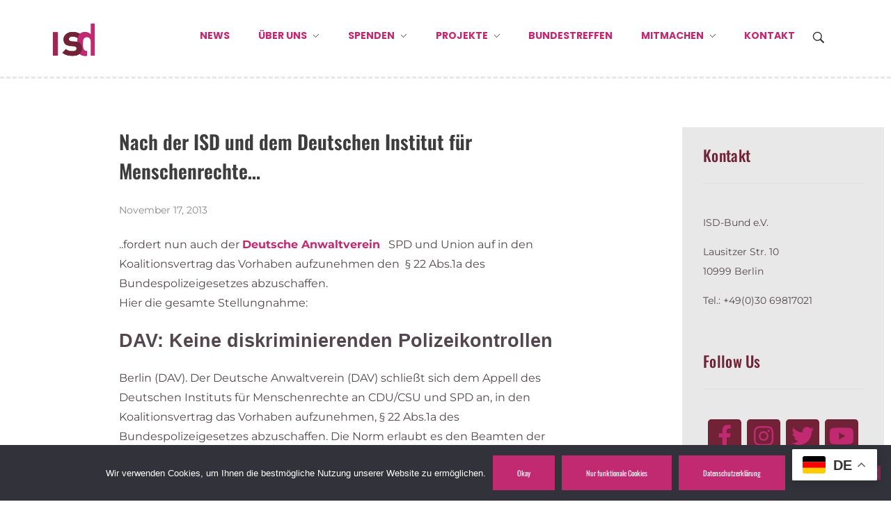

--- FILE ---
content_type: text/html; charset=UTF-8
request_url: https://isdonline.de/nach-der-isd-und-dem-deutschen-institut-fur-menschenrechte/
body_size: 21779
content:
<!DOCTYPE html>
<!--[if IE 9 ]>   <html class="no-js oldie ie9 ie" lang="de" prefix="og: https://ogp.me/ns#" > <![endif]-->
<!--[if (gt IE 9)|!(IE)]><!--> <html class="no-js" lang="de" prefix="og: https://ogp.me/ns#" > <!--<![endif]-->
<head>
        <meta charset="UTF-8" >
        <meta http-equiv="X-UA-Compatible" content="IE=edge">
        <!-- devices setting -->
        <meta name="viewport"   content="initial-scale=1,user-scalable=no,width=device-width">

<!-- outputs by wp_head -->

<!-- Suchmaschinen-Optimierung durch Rank Math PRO - https://rankmath.com/ -->
<title>Nach der ISD und dem Deutschen Institut für Menschenrechte... - ISD</title>
<meta name="description" content="..fordert nun auch der Deutsche Anwaltverein   SPD und Union auf in den Koalitionsvertrag das Vorhaben aufzunehmen den  § 22 Abs.1a des Bundespolizeigesetzes"/>
<meta name="robots" content="follow, index, max-snippet:-1, max-video-preview:-1, max-image-preview:large"/>
<link rel="canonical" href="https://isdonline.de/nach-der-isd-und-dem-deutschen-institut-fur-menschenrechte/" />
<meta property="og:locale" content="de_DE" />
<meta property="og:type" content="article" />
<meta property="og:title" content="Nach der ISD und dem Deutschen Institut für Menschenrechte... - ISD" />
<meta property="og:description" content="..fordert nun auch der Deutsche Anwaltverein   SPD und Union auf in den Koalitionsvertrag das Vorhaben aufzunehmen den  § 22 Abs.1a des Bundespolizeigesetzes" />
<meta property="og:url" content="https://isdonline.de/nach-der-isd-und-dem-deutschen-institut-fur-menschenrechte/" />
<meta property="og:site_name" content="ISD" />
<meta property="article:tag" content="bundesregierung" />
<meta property="article:tag" content="Racial Profiling" />
<meta property="article:tag" content="Rassismus" />
<meta property="article:tag" content="Stellungnahme" />
<meta property="article:section" content="Aktuelles" />
<meta property="og:image" content="https://isdonline.de/wp-content/uploads/2021/05/cropped-isd-favicon-1.png" />
<meta property="og:image:secure_url" content="https://isdonline.de/wp-content/uploads/2021/05/cropped-isd-favicon-1.png" />
<meta property="og:image:width" content="512" />
<meta property="og:image:height" content="512" />
<meta property="og:image:alt" content="Schriftzug ISD" />
<meta property="og:image:type" content="image/png" />
<meta property="article:published_time" content="2013-11-17T12:30:11+01:00" />
<meta name="twitter:card" content="summary_large_image" />
<meta name="twitter:title" content="Nach der ISD und dem Deutschen Institut für Menschenrechte... - ISD" />
<meta name="twitter:description" content="..fordert nun auch der Deutsche Anwaltverein   SPD und Union auf in den Koalitionsvertrag das Vorhaben aufzunehmen den  § 22 Abs.1a des Bundespolizeigesetzes" />
<meta name="twitter:image" content="https://isdonline.de/wp-content/uploads/2021/05/cropped-isd-favicon-1.png" />
<script type="application/ld+json" class="rank-math-schema">{"@context":"https://schema.org","@graph":[{"@type":["Person","Organization"],"@id":"https://isdonline.de/#person","name":"ISD Bund e.V.","logo":{"@type":"ImageObject","@id":"https://isdonline.de/#logo","url":"https://isdonline.de/wp-content/uploads/2021/03/cropped-isd-logo-2021.png","contentUrl":"https://isdonline.de/wp-content/uploads/2021/03/cropped-isd-logo-2021.png","caption":"ISD","inLanguage":"de","width":"80","height":"61"},"image":{"@type":"ImageObject","@id":"https://isdonline.de/#logo","url":"https://isdonline.de/wp-content/uploads/2021/03/cropped-isd-logo-2021.png","contentUrl":"https://isdonline.de/wp-content/uploads/2021/03/cropped-isd-logo-2021.png","caption":"ISD","inLanguage":"de","width":"80","height":"61"}},{"@type":"WebSite","@id":"https://isdonline.de/#website","url":"https://isdonline.de","name":"ISD","publisher":{"@id":"https://isdonline.de/#person"},"inLanguage":"de"},{"@type":"ImageObject","@id":"https://isdonline.de/wp-content/uploads/2021/05/cropped-isd-favicon-1.png","url":"https://isdonline.de/wp-content/uploads/2021/05/cropped-isd-favicon-1.png","width":"512","height":"512","caption":"Schriftzug ISD","inLanguage":"de"},{"@type":"WebPage","@id":"https://isdonline.de/nach-der-isd-und-dem-deutschen-institut-fur-menschenrechte/#webpage","url":"https://isdonline.de/nach-der-isd-und-dem-deutschen-institut-fur-menschenrechte/","name":"Nach der ISD und dem Deutschen Institut f\u00fcr Menschenrechte... - ISD","datePublished":"2013-11-17T12:30:11+01:00","dateModified":"2013-11-17T12:30:11+01:00","isPartOf":{"@id":"https://isdonline.de/#website"},"primaryImageOfPage":{"@id":"https://isdonline.de/wp-content/uploads/2021/05/cropped-isd-favicon-1.png"},"inLanguage":"de"},{"@type":"Person","@id":"https://isdonline.de/author/isd-admin/","name":"isd-admin","url":"https://isdonline.de/author/isd-admin/","image":{"@type":"ImageObject","@id":"https://secure.gravatar.com/avatar/5dbf7c93107e60f0be69b757bc54f43b1351a3c3ed8beb10a45bd57d760063fd?s=96&amp;d=mm&amp;r=g","url":"https://secure.gravatar.com/avatar/5dbf7c93107e60f0be69b757bc54f43b1351a3c3ed8beb10a45bd57d760063fd?s=96&amp;d=mm&amp;r=g","caption":"isd-admin","inLanguage":"de"}},{"@type":"BlogPosting","headline":"Nach der ISD und dem Deutschen Institut f\u00fcr Menschenrechte... - ISD","datePublished":"2013-11-17T12:30:11+01:00","dateModified":"2013-11-17T12:30:11+01:00","articleSection":"Aktuelles","author":{"@id":"https://isdonline.de/author/isd-admin/","name":"isd-admin"},"publisher":{"@id":"https://isdonline.de/#person"},"description":"..fordert nun auch der Deutsche Anwaltverein\u00a0 \u00a0SPD und Union auf\u00a0in den Koalitionsvertrag das Vorhaben aufzunehmen den \u00a0\u00a7 22 Abs.1a des Bundespolizeigesetzes","name":"Nach der ISD und dem Deutschen Institut f\u00fcr Menschenrechte... - ISD","@id":"https://isdonline.de/nach-der-isd-und-dem-deutschen-institut-fur-menschenrechte/#richSnippet","isPartOf":{"@id":"https://isdonline.de/nach-der-isd-und-dem-deutschen-institut-fur-menschenrechte/#webpage"},"image":{"@id":"https://isdonline.de/wp-content/uploads/2021/05/cropped-isd-favicon-1.png"},"inLanguage":"de","mainEntityOfPage":{"@id":"https://isdonline.de/nach-der-isd-und-dem-deutschen-institut-fur-menschenrechte/#webpage"}}]}</script>
<!-- /Rank Math WordPress SEO Plugin -->

<link rel='dns-prefetch' href='//js.stripe.com' />
<link rel="alternate" type="application/rss+xml" title="ISD &raquo; Feed" href="https://isdonline.de/feed/" />
<link rel="alternate" type="text/calendar" title="ISD &raquo; iCal Feed" href="https://isdonline.de/events/?ical=1" />
<link rel="alternate" title="oEmbed (JSON)" type="application/json+oembed" href="https://isdonline.de/wp-json/oembed/1.0/embed?url=https%3A%2F%2Fisdonline.de%2Fnach-der-isd-und-dem-deutschen-institut-fur-menschenrechte%2F" />
<link rel="alternate" title="oEmbed (XML)" type="text/xml+oembed" href="https://isdonline.de/wp-json/oembed/1.0/embed?url=https%3A%2F%2Fisdonline.de%2Fnach-der-isd-und-dem-deutschen-institut-fur-menschenrechte%2F&#038;format=xml" />
<style id='wp-img-auto-sizes-contain-inline-css'>
img:is([sizes=auto i],[sizes^="auto," i]){contain-intrinsic-size:3000px 1500px}
/*# sourceURL=wp-img-auto-sizes-contain-inline-css */
</style>
<link rel='stylesheet' id='cnss_font_awesome_css-css' href='https://isdonline.de/wp-content/plugins/easy-social-icons/css/font-awesome/css/all.min.css?ver=7.0.0' media='all' />
<link rel='stylesheet' id='cnss_font_awesome_v4_shims-css' href='https://isdonline.de/wp-content/plugins/easy-social-icons/css/font-awesome/css/v4-shims.min.css?ver=7.0.0' media='all' />
<link rel='stylesheet' id='cnss_css-css' href='https://isdonline.de/wp-content/plugins/easy-social-icons/css/cnss.css?ver=1.0' media='all' />
<link rel='stylesheet' id='cnss_share_css-css' href='https://isdonline.de/wp-content/plugins/easy-social-icons/css/share.css?ver=1.0' media='all' />
<link rel='stylesheet' id='hfe-widgets-style-css' href='https://isdonline.de/wp-content/plugins/header-footer-elementor/inc/widgets-css/frontend.css?ver=2.8.1' media='all' />
<style id='wp-emoji-styles-inline-css'>

	img.wp-smiley, img.emoji {
		display: inline !important;
		border: none !important;
		box-shadow: none !important;
		height: 1em !important;
		width: 1em !important;
		margin: 0 0.07em !important;
		vertical-align: -0.1em !important;
		background: none !important;
		padding: 0 !important;
	}
/*# sourceURL=wp-emoji-styles-inline-css */
</style>
<link rel='stylesheet' id='wp-block-library-css' href='https://isdonline.de/wp-includes/css/dist/block-library/style.min.css?ver=6.9' media='all' />
<style id='classic-theme-styles-inline-css'>
/*! This file is auto-generated */
.wp-block-button__link{color:#fff;background-color:#32373c;border-radius:9999px;box-shadow:none;text-decoration:none;padding:calc(.667em + 2px) calc(1.333em + 2px);font-size:1.125em}.wp-block-file__button{background:#32373c;color:#fff;text-decoration:none}
/*# sourceURL=/wp-includes/css/classic-themes.min.css */
</style>
<style id='global-styles-inline-css'>
:root{--wp--preset--aspect-ratio--square: 1;--wp--preset--aspect-ratio--4-3: 4/3;--wp--preset--aspect-ratio--3-4: 3/4;--wp--preset--aspect-ratio--3-2: 3/2;--wp--preset--aspect-ratio--2-3: 2/3;--wp--preset--aspect-ratio--16-9: 16/9;--wp--preset--aspect-ratio--9-16: 9/16;--wp--preset--color--black: #000000;--wp--preset--color--cyan-bluish-gray: #abb8c3;--wp--preset--color--white: #ffffff;--wp--preset--color--pale-pink: #f78da7;--wp--preset--color--vivid-red: #cf2e2e;--wp--preset--color--luminous-vivid-orange: #ff6900;--wp--preset--color--luminous-vivid-amber: #fcb900;--wp--preset--color--light-green-cyan: #7bdcb5;--wp--preset--color--vivid-green-cyan: #00d084;--wp--preset--color--pale-cyan-blue: #8ed1fc;--wp--preset--color--vivid-cyan-blue: #0693e3;--wp--preset--color--vivid-purple: #9b51e0;--wp--preset--gradient--vivid-cyan-blue-to-vivid-purple: linear-gradient(135deg,rgb(6,147,227) 0%,rgb(155,81,224) 100%);--wp--preset--gradient--light-green-cyan-to-vivid-green-cyan: linear-gradient(135deg,rgb(122,220,180) 0%,rgb(0,208,130) 100%);--wp--preset--gradient--luminous-vivid-amber-to-luminous-vivid-orange: linear-gradient(135deg,rgb(252,185,0) 0%,rgb(255,105,0) 100%);--wp--preset--gradient--luminous-vivid-orange-to-vivid-red: linear-gradient(135deg,rgb(255,105,0) 0%,rgb(207,46,46) 100%);--wp--preset--gradient--very-light-gray-to-cyan-bluish-gray: linear-gradient(135deg,rgb(238,238,238) 0%,rgb(169,184,195) 100%);--wp--preset--gradient--cool-to-warm-spectrum: linear-gradient(135deg,rgb(74,234,220) 0%,rgb(151,120,209) 20%,rgb(207,42,186) 40%,rgb(238,44,130) 60%,rgb(251,105,98) 80%,rgb(254,248,76) 100%);--wp--preset--gradient--blush-light-purple: linear-gradient(135deg,rgb(255,206,236) 0%,rgb(152,150,240) 100%);--wp--preset--gradient--blush-bordeaux: linear-gradient(135deg,rgb(254,205,165) 0%,rgb(254,45,45) 50%,rgb(107,0,62) 100%);--wp--preset--gradient--luminous-dusk: linear-gradient(135deg,rgb(255,203,112) 0%,rgb(199,81,192) 50%,rgb(65,88,208) 100%);--wp--preset--gradient--pale-ocean: linear-gradient(135deg,rgb(255,245,203) 0%,rgb(182,227,212) 50%,rgb(51,167,181) 100%);--wp--preset--gradient--electric-grass: linear-gradient(135deg,rgb(202,248,128) 0%,rgb(113,206,126) 100%);--wp--preset--gradient--midnight: linear-gradient(135deg,rgb(2,3,129) 0%,rgb(40,116,252) 100%);--wp--preset--font-size--small: 13px;--wp--preset--font-size--medium: 20px;--wp--preset--font-size--large: 36px;--wp--preset--font-size--x-large: 42px;--wp--preset--spacing--20: 0.44rem;--wp--preset--spacing--30: 0.67rem;--wp--preset--spacing--40: 1rem;--wp--preset--spacing--50: 1.5rem;--wp--preset--spacing--60: 2.25rem;--wp--preset--spacing--70: 3.38rem;--wp--preset--spacing--80: 5.06rem;--wp--preset--shadow--natural: 6px 6px 9px rgba(0, 0, 0, 0.2);--wp--preset--shadow--deep: 12px 12px 50px rgba(0, 0, 0, 0.4);--wp--preset--shadow--sharp: 6px 6px 0px rgba(0, 0, 0, 0.2);--wp--preset--shadow--outlined: 6px 6px 0px -3px rgb(255, 255, 255), 6px 6px rgb(0, 0, 0);--wp--preset--shadow--crisp: 6px 6px 0px rgb(0, 0, 0);}:where(.is-layout-flex){gap: 0.5em;}:where(.is-layout-grid){gap: 0.5em;}body .is-layout-flex{display: flex;}.is-layout-flex{flex-wrap: wrap;align-items: center;}.is-layout-flex > :is(*, div){margin: 0;}body .is-layout-grid{display: grid;}.is-layout-grid > :is(*, div){margin: 0;}:where(.wp-block-columns.is-layout-flex){gap: 2em;}:where(.wp-block-columns.is-layout-grid){gap: 2em;}:where(.wp-block-post-template.is-layout-flex){gap: 1.25em;}:where(.wp-block-post-template.is-layout-grid){gap: 1.25em;}.has-black-color{color: var(--wp--preset--color--black) !important;}.has-cyan-bluish-gray-color{color: var(--wp--preset--color--cyan-bluish-gray) !important;}.has-white-color{color: var(--wp--preset--color--white) !important;}.has-pale-pink-color{color: var(--wp--preset--color--pale-pink) !important;}.has-vivid-red-color{color: var(--wp--preset--color--vivid-red) !important;}.has-luminous-vivid-orange-color{color: var(--wp--preset--color--luminous-vivid-orange) !important;}.has-luminous-vivid-amber-color{color: var(--wp--preset--color--luminous-vivid-amber) !important;}.has-light-green-cyan-color{color: var(--wp--preset--color--light-green-cyan) !important;}.has-vivid-green-cyan-color{color: var(--wp--preset--color--vivid-green-cyan) !important;}.has-pale-cyan-blue-color{color: var(--wp--preset--color--pale-cyan-blue) !important;}.has-vivid-cyan-blue-color{color: var(--wp--preset--color--vivid-cyan-blue) !important;}.has-vivid-purple-color{color: var(--wp--preset--color--vivid-purple) !important;}.has-black-background-color{background-color: var(--wp--preset--color--black) !important;}.has-cyan-bluish-gray-background-color{background-color: var(--wp--preset--color--cyan-bluish-gray) !important;}.has-white-background-color{background-color: var(--wp--preset--color--white) !important;}.has-pale-pink-background-color{background-color: var(--wp--preset--color--pale-pink) !important;}.has-vivid-red-background-color{background-color: var(--wp--preset--color--vivid-red) !important;}.has-luminous-vivid-orange-background-color{background-color: var(--wp--preset--color--luminous-vivid-orange) !important;}.has-luminous-vivid-amber-background-color{background-color: var(--wp--preset--color--luminous-vivid-amber) !important;}.has-light-green-cyan-background-color{background-color: var(--wp--preset--color--light-green-cyan) !important;}.has-vivid-green-cyan-background-color{background-color: var(--wp--preset--color--vivid-green-cyan) !important;}.has-pale-cyan-blue-background-color{background-color: var(--wp--preset--color--pale-cyan-blue) !important;}.has-vivid-cyan-blue-background-color{background-color: var(--wp--preset--color--vivid-cyan-blue) !important;}.has-vivid-purple-background-color{background-color: var(--wp--preset--color--vivid-purple) !important;}.has-black-border-color{border-color: var(--wp--preset--color--black) !important;}.has-cyan-bluish-gray-border-color{border-color: var(--wp--preset--color--cyan-bluish-gray) !important;}.has-white-border-color{border-color: var(--wp--preset--color--white) !important;}.has-pale-pink-border-color{border-color: var(--wp--preset--color--pale-pink) !important;}.has-vivid-red-border-color{border-color: var(--wp--preset--color--vivid-red) !important;}.has-luminous-vivid-orange-border-color{border-color: var(--wp--preset--color--luminous-vivid-orange) !important;}.has-luminous-vivid-amber-border-color{border-color: var(--wp--preset--color--luminous-vivid-amber) !important;}.has-light-green-cyan-border-color{border-color: var(--wp--preset--color--light-green-cyan) !important;}.has-vivid-green-cyan-border-color{border-color: var(--wp--preset--color--vivid-green-cyan) !important;}.has-pale-cyan-blue-border-color{border-color: var(--wp--preset--color--pale-cyan-blue) !important;}.has-vivid-cyan-blue-border-color{border-color: var(--wp--preset--color--vivid-cyan-blue) !important;}.has-vivid-purple-border-color{border-color: var(--wp--preset--color--vivid-purple) !important;}.has-vivid-cyan-blue-to-vivid-purple-gradient-background{background: var(--wp--preset--gradient--vivid-cyan-blue-to-vivid-purple) !important;}.has-light-green-cyan-to-vivid-green-cyan-gradient-background{background: var(--wp--preset--gradient--light-green-cyan-to-vivid-green-cyan) !important;}.has-luminous-vivid-amber-to-luminous-vivid-orange-gradient-background{background: var(--wp--preset--gradient--luminous-vivid-amber-to-luminous-vivid-orange) !important;}.has-luminous-vivid-orange-to-vivid-red-gradient-background{background: var(--wp--preset--gradient--luminous-vivid-orange-to-vivid-red) !important;}.has-very-light-gray-to-cyan-bluish-gray-gradient-background{background: var(--wp--preset--gradient--very-light-gray-to-cyan-bluish-gray) !important;}.has-cool-to-warm-spectrum-gradient-background{background: var(--wp--preset--gradient--cool-to-warm-spectrum) !important;}.has-blush-light-purple-gradient-background{background: var(--wp--preset--gradient--blush-light-purple) !important;}.has-blush-bordeaux-gradient-background{background: var(--wp--preset--gradient--blush-bordeaux) !important;}.has-luminous-dusk-gradient-background{background: var(--wp--preset--gradient--luminous-dusk) !important;}.has-pale-ocean-gradient-background{background: var(--wp--preset--gradient--pale-ocean) !important;}.has-electric-grass-gradient-background{background: var(--wp--preset--gradient--electric-grass) !important;}.has-midnight-gradient-background{background: var(--wp--preset--gradient--midnight) !important;}.has-small-font-size{font-size: var(--wp--preset--font-size--small) !important;}.has-medium-font-size{font-size: var(--wp--preset--font-size--medium) !important;}.has-large-font-size{font-size: var(--wp--preset--font-size--large) !important;}.has-x-large-font-size{font-size: var(--wp--preset--font-size--x-large) !important;}
:where(.wp-block-post-template.is-layout-flex){gap: 1.25em;}:where(.wp-block-post-template.is-layout-grid){gap: 1.25em;}
:where(.wp-block-term-template.is-layout-flex){gap: 1.25em;}:where(.wp-block-term-template.is-layout-grid){gap: 1.25em;}
:where(.wp-block-columns.is-layout-flex){gap: 2em;}:where(.wp-block-columns.is-layout-grid){gap: 2em;}
:root :where(.wp-block-pullquote){font-size: 1.5em;line-height: 1.6;}
/*# sourceURL=global-styles-inline-css */
</style>
<link rel='stylesheet' id='cookie-notice-front-css' href='https://isdonline.de/wp-content/plugins/cookie-notice/css/front.min.css?ver=2.5.11' media='all' />
<link rel='stylesheet' id='wpedon-css' href='https://isdonline.de/wp-content/plugins/easy-paypal-donation/assets/css/wpedon.css?ver=1.5.3' media='all' />
<link rel='stylesheet' id='sbttb-fonts-css' href='https://isdonline.de/wp-content/plugins/smooth-back-to-top-button/assets/css/sbttb-fonts.css?ver=1.2' media='all' />
<link rel='stylesheet' id='sbttb-style-css' href='https://isdonline.de/wp-content/plugins/smooth-back-to-top-button/assets/css/smooth-back-to-top-button.css?ver=1.2' media='all' />
<link rel='stylesheet' id='tribe-events-v2-single-skeleton-css' href='https://isdonline.de/wp-content/plugins/the-events-calendar/build/css/tribe-events-single-skeleton.css?ver=6.15.14' media='all' />
<link rel='stylesheet' id='tribe-events-v2-single-skeleton-full-css' href='https://isdonline.de/wp-content/plugins/the-events-calendar/build/css/tribe-events-single-full.css?ver=6.15.14' media='all' />
<link rel='stylesheet' id='tec-events-elementor-widgets-base-styles-css' href='https://isdonline.de/wp-content/plugins/the-events-calendar/build/css/integrations/plugins/elementor/widgets/widget-base.css?ver=6.15.14' media='all' />
<link rel='stylesheet' id='hfe-style-css' href='https://isdonline.de/wp-content/plugins/header-footer-elementor/assets/css/header-footer-elementor.css?ver=2.8.1' media='all' />
<link rel='stylesheet' id='elementor-icons-css' href='https://isdonline.de/wp-content/plugins/elementor/assets/lib/eicons/css/elementor-icons.min.css?ver=5.45.0' media='all' />
<link rel='stylesheet' id='elementor-frontend-css' href='https://isdonline.de/wp-content/plugins/elementor/assets/css/frontend.min.css?ver=3.34.1' media='all' />
<link rel='stylesheet' id='elementor-post-5-css' href='https://isdonline.de/wp-content/uploads/elementor/css/post-5.css?ver=1768415134' media='all' />
<link rel='stylesheet' id='wpforms-user-registration-frontend-css' href='https://isdonline.de/wp-content/plugins/wpforms-user-registration/assets/css/frontend.min.css?ver=2.8.1' media='all' />
<link rel='stylesheet' id='wpforms-dropzone-css' href='https://isdonline.de/wp-content/plugins/wpforms/assets/pro/css/dropzone.min.css?ver=5.9.3' media='all' />
<link rel='stylesheet' id='wpforms-coupons-css' href='https://isdonline.de/wp-content/plugins/wpforms-coupons/assets/css/main.min.css?ver=1.7.0' media='all' />
<link rel='stylesheet' id='wpforms-surveys-polls-css' href='https://isdonline.de/wp-content/plugins/wpforms-surveys-polls/assets/css/wpforms-surveys-polls.min.css?ver=1.16.0' media='all' />
<link rel='stylesheet' id='wpforms-save-resume-css' href='https://isdonline.de/wp-content/plugins/wpforms-save-resume/assets/css/wpforms-save-resume.min.css?ver=1.13.0' media='all' />
<link rel='stylesheet' id='wpforms-modern-full-css' href='https://isdonline.de/wp-content/plugins/wpforms/assets/css/frontend/modern/wpforms-full.min.css?ver=1.9.8.7' media='all' />
<style id='wpforms-modern-full-inline-css'>
:root {
				--wpforms-field-border-radius: 3px;
--wpforms-field-border-style: solid;
--wpforms-field-border-size: 1px;
--wpforms-field-background-color: #ffffff;
--wpforms-field-border-color: rgba( 0, 0, 0, 0.25 );
--wpforms-field-border-color-spare: rgba( 0, 0, 0, 0.25 );
--wpforms-field-text-color: rgba( 0, 0, 0, 0.7 );
--wpforms-field-menu-color: #ffffff;
--wpforms-label-color: rgba( 0, 0, 0, 0.85 );
--wpforms-label-sublabel-color: rgba( 0, 0, 0, 0.55 );
--wpforms-label-error-color: #d63637;
--wpforms-button-border-radius: 3px;
--wpforms-button-border-style: none;
--wpforms-button-border-size: 1px;
--wpforms-button-background-color: #066aab;
--wpforms-button-border-color: #066aab;
--wpforms-button-text-color: #ffffff;
--wpforms-page-break-color: #066aab;
--wpforms-background-image: none;
--wpforms-background-position: center center;
--wpforms-background-repeat: no-repeat;
--wpforms-background-size: cover;
--wpforms-background-width: 100px;
--wpforms-background-height: 100px;
--wpforms-background-color: rgba( 0, 0, 0, 0 );
--wpforms-background-url: none;
--wpforms-container-padding: 0px;
--wpforms-container-border-style: none;
--wpforms-container-border-width: 1px;
--wpforms-container-border-color: #000000;
--wpforms-container-border-radius: 3px;
--wpforms-field-size-input-height: 43px;
--wpforms-field-size-input-spacing: 15px;
--wpforms-field-size-font-size: 16px;
--wpforms-field-size-line-height: 19px;
--wpforms-field-size-padding-h: 14px;
--wpforms-field-size-checkbox-size: 16px;
--wpforms-field-size-sublabel-spacing: 5px;
--wpforms-field-size-icon-size: 1;
--wpforms-label-size-font-size: 16px;
--wpforms-label-size-line-height: 19px;
--wpforms-label-size-sublabel-font-size: 14px;
--wpforms-label-size-sublabel-line-height: 17px;
--wpforms-button-size-font-size: 17px;
--wpforms-button-size-height: 41px;
--wpforms-button-size-padding-h: 15px;
--wpforms-button-size-margin-top: 10px;
--wpforms-container-shadow-size-box-shadow: none;
			}
/*# sourceURL=wpforms-modern-full-inline-css */
</style>
<link rel='stylesheet' id='wpforms-pro-modern-full-css' href='https://isdonline.de/wp-content/plugins/wpforms/assets/pro/css/frontend/modern/wpforms-full.min.css?ver=1.9.8.7' media='all' />
<link rel='stylesheet' id='auxin-elementor-widgets-css' href='https://isdonline.de/wp-content/plugins/auxin-elements/admin/assets/css/elementor-widgets.css?ver=2.17.14' media='all' />
<link rel='stylesheet' id='mediaelement-css' href='https://isdonline.de/wp-includes/js/mediaelement/mediaelementplayer-legacy.min.css?ver=4.2.17' media='all' />
<link rel='stylesheet' id='wp-mediaelement-css' href='https://isdonline.de/wp-includes/js/mediaelement/wp-mediaelement.min.css?ver=6.9' media='all' />
<link rel='stylesheet' id='ooohboi-steroids-styles-css' href='https://isdonline.de/wp-content/plugins/ooohboi-steroids-for-elementor/assets/css/main.css?ver=2.1.2426082023' media='all' />
<link rel='stylesheet' id='wpforms-lead-forms-css' href='https://isdonline.de/wp-content/plugins/wpforms-lead-forms/assets/css/front.min.css?ver=1.8.0' media='all' />
<link rel='stylesheet' id='font-awesome-5-all-css' href='https://isdonline.de/wp-content/plugins/elementor/assets/lib/font-awesome/css/all.min.css?ver=3.34.1' media='all' />
<link rel='stylesheet' id='font-awesome-4-shim-css' href='https://isdonline.de/wp-content/plugins/elementor/assets/lib/font-awesome/css/v4-shims.min.css?ver=3.34.1' media='all' />
<link rel='stylesheet' id='wpforms-form-locker-frontend-css' href='https://isdonline.de/wp-content/plugins/wpforms-form-locker/assets/css/frontend.min.css?ver=2.8.0' media='all' />
<link rel='stylesheet' id='parent-style-css' href='https://isdonline.de/wp-content/themes/phlox/style.css?ver=6.9' media='all' />
<link rel='stylesheet' id='child-theme-css-css' href='https://isdonline.de/wp-content/themes/phlox-child/style.css?ver=6.9' media='all' />
<link rel='stylesheet' id='auxin-base-css' href='https://isdonline.de/wp-content/themes/phlox/css/base.css?ver=2.17.11' media='all' />
<link rel='stylesheet' id='auxin-front-icon-css' href='https://isdonline.de/wp-content/themes/phlox/css/auxin-icon.css?ver=2.17.11' media='all' />
<link rel='stylesheet' id='auxin-main-css' href='https://isdonline.de/wp-content/themes/phlox/css/main.css?ver=2.17.11' media='all' />
<link rel='stylesheet' id='auxin-child-css' href='https://isdonline.de/wp-content/themes/phlox-child/style.css?ver=2.17.11' media='all' />
<link rel='stylesheet' id='auxin-custom-css' href='https://isdonline.de/wp-content/uploads/phlox/custom.css?ver=5.2' media='all' />
<link rel='stylesheet' id='auxin-elementor-base-css' href='https://isdonline.de/wp-content/themes/phlox/css/other/elementor.css?ver=2.17.11' media='all' />
<link rel='stylesheet' id='elementor-post-18600-css' href='https://isdonline.de/wp-content/uploads/elementor/css/post-18600.css?ver=1768415134' media='all' />
<link rel='stylesheet' id='widget-image-css' href='https://isdonline.de/wp-content/plugins/elementor/assets/css/widget-image.min.css?ver=3.34.1' media='all' />
<link rel='stylesheet' id='elementor-post-762-css' href='https://isdonline.de/wp-content/uploads/elementor/css/post-762.css?ver=1768415134' media='all' />
<link rel='stylesheet' id='swiper-css' href='https://isdonline.de/wp-content/plugins/elementor/assets/lib/swiper/v8/css/swiper.min.css?ver=8.4.5' media='all' />
<link rel='stylesheet' id='e-swiper-css' href='https://isdonline.de/wp-content/plugins/elementor/assets/css/conditionals/e-swiper.min.css?ver=3.34.1' media='all' />
<link rel='stylesheet' id='hfe-elementor-icons-css' href='https://isdonline.de/wp-content/plugins/elementor/assets/lib/eicons/css/elementor-icons.min.css?ver=5.34.0' media='all' />
<link rel='stylesheet' id='hfe-icons-list-css' href='https://isdonline.de/wp-content/plugins/elementor/assets/css/widget-icon-list.min.css?ver=3.24.3' media='all' />
<link rel='stylesheet' id='hfe-social-icons-css' href='https://isdonline.de/wp-content/plugins/elementor/assets/css/widget-social-icons.min.css?ver=3.24.0' media='all' />
<link rel='stylesheet' id='hfe-social-share-icons-brands-css' href='https://isdonline.de/wp-content/plugins/elementor/assets/lib/font-awesome/css/brands.css?ver=5.15.3' media='all' />
<link rel='stylesheet' id='hfe-social-share-icons-fontawesome-css' href='https://isdonline.de/wp-content/plugins/elementor/assets/lib/font-awesome/css/fontawesome.css?ver=5.15.3' media='all' />
<link rel='stylesheet' id='hfe-nav-menu-icons-css' href='https://isdonline.de/wp-content/plugins/elementor/assets/lib/font-awesome/css/solid.css?ver=5.15.3' media='all' />
<link rel='stylesheet' id='elementor-gf-local-montserrat-css' href='//isdonline.de/wp-content/uploads/omgf/elementor-gf-local-montserrat/elementor-gf-local-montserrat.css?ver=1653905190' media='all' />
<link rel='stylesheet' id='elementor-gf-local-oswald-css' href='//isdonline.de/wp-content/uploads/omgf/elementor-gf-local-oswald/elementor-gf-local-oswald.css?ver=1653905190' media='all' />
<link rel='stylesheet' id='elementor-gf-local-poppins-css' href='//isdonline.de/wp-content/uploads/omgf/elementor-gf-local-poppins/elementor-gf-local-poppins.css?ver=1653905190' media='all' />
<script id="jquery-core-js-extra">
var pp = {"ajax_url":"https://isdonline.de/wp-admin/admin-ajax.php"};
//# sourceURL=jquery-core-js-extra
</script>
<script src="https://isdonline.de/wp-includes/js/jquery/jquery.min.js?ver=3.7.1" id="jquery-core-js"></script>
<script src="https://isdonline.de/wp-includes/js/jquery/jquery-migrate.min.js?ver=3.4.1" id="jquery-migrate-js"></script>
<script id="jquery-js-after">
!function($){"use strict";$(document).ready(function(){$(this).scrollTop()>100&&$(".hfe-scroll-to-top-wrap").removeClass("hfe-scroll-to-top-hide"),$(window).scroll(function(){$(this).scrollTop()<100?$(".hfe-scroll-to-top-wrap").fadeOut(300):$(".hfe-scroll-to-top-wrap").fadeIn(300)}),$(".hfe-scroll-to-top-wrap").on("click",function(){$("html, body").animate({scrollTop:0},300);return!1})})}(jQuery);
!function($){'use strict';$(document).ready(function(){var bar=$('.hfe-reading-progress-bar');if(!bar.length)return;$(window).on('scroll',function(){var s=$(window).scrollTop(),d=$(document).height()-$(window).height(),p=d? s/d*100:0;bar.css('width',p+'%')});});}(jQuery);
//# sourceURL=jquery-js-after
</script>
<script src="https://isdonline.de/wp-content/plugins/easy-social-icons/js/cnss.js?ver=1.0" id="cnss_js-js"></script>
<script src="https://isdonline.de/wp-content/plugins/easy-social-icons/js/share.js?ver=1.0" id="cnss_share_js-js"></script>
<script id="cookie-notice-front-js-before">
var cnArgs = {"ajaxUrl":"https:\/\/isdonline.de\/wp-admin\/admin-ajax.php","nonce":"d50d6bfd05","hideEffect":"fade","position":"bottom","onScroll":false,"onScrollOffset":100,"onClick":false,"cookieName":"cookie_notice_accepted","cookieTime":2592000,"cookieTimeRejected":2592000,"globalCookie":false,"redirection":false,"cache":true,"revokeCookies":false,"revokeCookiesOpt":"automatic"};

//# sourceURL=cookie-notice-front-js-before
</script>
<script src="https://isdonline.de/wp-content/plugins/cookie-notice/js/front.min.js?ver=2.5.11" id="cookie-notice-front-js"></script>
<script src="https://isdonline.de/wp-content/plugins/elementor/assets/lib/font-awesome/js/v4-shims.min.js?ver=3.34.1" id="font-awesome-4-shim-js"></script>
<script id="auxin-modernizr-js-extra">
var auxin = {"ajax_url":"https://isdonline.de/wp-admin/admin-ajax.php","is_rtl":"","is_reponsive":"1","is_framed":"","frame_width":"20","wpml_lang":"en","uploadbaseurl":"https://isdonline.de/wp-content/uploads","nonce":"d1e99dcb1e"};
//# sourceURL=auxin-modernizr-js-extra
</script>
<script id="auxin-modernizr-js-before">
/* < ![CDATA[ */
function auxinNS(n){for(var e=n.split("."),a=window,i="",r=e.length,t=0;r>t;t++)"window"!=e[t]&&(i=e[t],a[i]=a[i]||{},a=a[i]);return a;}
/* ]]> */
//# sourceURL=auxin-modernizr-js-before
</script>
<script src="https://isdonline.de/wp-content/themes/phlox/js/solo/modernizr-custom.min.js?ver=2.17.11" id="auxin-modernizr-js"></script>
<link rel="https://api.w.org/" href="https://isdonline.de/wp-json/" /><link rel="alternate" title="JSON" type="application/json" href="https://isdonline.de/wp-json/wp/v2/posts/2124" /><link rel="EditURI" type="application/rsd+xml" title="RSD" href="https://isdonline.de/xmlrpc.php?rsd" />
<meta name="generator" content="WordPress 6.9" />
<link rel='shortlink' href='https://isdonline.de/?p=2124' />
    <meta name="title"       content="Nach der ISD und dem Deutschen Institut für Menschenrechte..." />
    <meta name="description" content="..fordert nun auch der Deutsche Anwaltverein   SPD und Union auf in den Koalitionsvertrag das Vorhaben aufzunehmen den  § 22 Abs.1a des Bundespolizeigesetzes abzuschaffen. Hier die gesamte Stellungnahme: DAV: Keine diskriminierenden Polizeikontrollen [&hellip;]" />
    <style type="text/css">
		ul.cnss-social-icon li.cn-fa-icon a{background-color:#722237!important;}
		ul.cnss-social-icon li.cn-fa-icon a:hover{background-color:#c12a71!important;color:#ffffff!important;}
		</style>
            <style type="text/css">
                .progress-wrap {
                    bottom: 20px;
                    height: 46px;
                    width: 46px;
                    border-radius: 46px;
                    background-color: #c12a71;
                    box-shadow: inset 0 0 0 0px #ffffff;
                }

                .progress-wrap.btn-left-side {
                    left: 50px;
                }

                .progress-wrap.btn-right-side {
                    right: 50px;
                }

				.progress-wrap.btn-center {
					inset-inline: 0;
					margin-inline: auto;
				}

                .progress-wrap::after {
                    width: 46px;
                    height: 46px;
                    color: #ffffff;
                    font-size: 24px;
                    content: '\e90a';
                    line-height: 46px;
                }

                .progress-wrap:hover::after {
                    color: #9d2855;
                }

                .progress-wrap svg.progress-circle path {
                    stroke: #ffffff;
                    stroke-width: 1px;
                }

                
                
                
            </style>

			<meta name="tec-api-version" content="v1"><meta name="tec-api-origin" content="https://isdonline.de"><link rel="alternate" href="https://isdonline.de/wp-json/tribe/events/v1/" /><!-- Chrome, Firefox OS and Opera -->
<meta name="theme-color" content="rgb(193, 42, 113)" />
<!-- Windows Phone -->
<meta name="msapplication-navbutton-color" content="rgb(193, 42, 113)" />
<!-- iOS Safari -->
<meta name="apple-mobile-web-app-capable" content="yes">
<meta name="apple-mobile-web-app-status-bar-style" content="black-translucent">

<meta name="generator" content="Elementor 3.34.1; features: additional_custom_breakpoints; settings: css_print_method-external, google_font-enabled, font_display-auto">
			<style>
				.e-con.e-parent:nth-of-type(n+4):not(.e-lazyloaded):not(.e-no-lazyload),
				.e-con.e-parent:nth-of-type(n+4):not(.e-lazyloaded):not(.e-no-lazyload) * {
					background-image: none !important;
				}
				@media screen and (max-height: 1024px) {
					.e-con.e-parent:nth-of-type(n+3):not(.e-lazyloaded):not(.e-no-lazyload),
					.e-con.e-parent:nth-of-type(n+3):not(.e-lazyloaded):not(.e-no-lazyload) * {
						background-image: none !important;
					}
				}
				@media screen and (max-height: 640px) {
					.e-con.e-parent:nth-of-type(n+2):not(.e-lazyloaded):not(.e-no-lazyload),
					.e-con.e-parent:nth-of-type(n+2):not(.e-lazyloaded):not(.e-no-lazyload) * {
						background-image: none !important;
					}
				}
			</style>
			<link rel="icon" href="https://isdonline.de/wp-content/uploads/2021/05/cropped-isd-favicon-32x32.png" sizes="32x32" />
<link rel="icon" href="https://isdonline.de/wp-content/uploads/2021/05/cropped-isd-favicon-192x192.png" sizes="192x192" />
<link rel="apple-touch-icon" href="https://isdonline.de/wp-content/uploads/2021/05/cropped-isd-favicon-180x180.png" />
<meta name="msapplication-TileImage" content="https://isdonline.de/wp-content/uploads/2021/05/cropped-isd-favicon-270x270.png" />
		<style id="wp-custom-css">
			/*Globale Farben:
 * #C12a71 - helle Beere
 * #9D2855 - mittelere Beere
 * #722237 - dunkle Beere
 * 
 * #E8E8E8 - hellgrau
 * #ABABAB - mittelgrau
 * #53464C - dunkelgrau
 * */

body{
	hyphens:auto!important;
}

p a{
	color:#722237!important;
	font-weight:700!important;
}

p a:hover{
	color:#C12a71!important;
}

.single-post a{
	color:#C12a71!important;
	font-weight:700!important;
}

.aux-fold{
	max-width: 3000px !important;
}

/*Ankerpunkte*/
body.elementor-page .elementor-widget-menu-anchor {visibility: hidden; height: 0px !important; position: absolute; margin: -180px;}


/*Header*/
.aux-elementor-header{
	border-bottom:3px dashed #E8E8E8;
}
/*Sticky Header*/
.aux-elementor-header.aux-sticky {
	background:#fff;
	border-bottom:3px dashed #E8E8E8;
}

.aux-elementor-header.aux-sticky .aux-wrapper{
	border:none;
}

.aux-elementor-header.aux-sticky {
	box-shadow:none;
}

/*Submenü*/
.sub-menu.aux-submenu{
	text-align:left;
}

/*Sidebar*/

@media only screen and (max-width: 670px) {
  aside {
    display:none;
  }
}

.aux-sidebar.aux-sidebar-primary{
	padding-top:4.375em;
	border:none!important;
	padding-right:10px!important;
}


.sidebar-inner{
	background:#E8E8E8;
	padding-top:1.5em!important;
}

aside .widget-title, .aux-aside .widget-title,{
	border-bottom:1px solid #53464C;
}

.sidebar-start h3.widget-title{
    font-family: 'Oswald';
		font-size:22px;
    color: rgb(114, 34, 55);
    font-weight: 500;
    text-transform: none;
    letter-spacing: 0.3px;
		border-bottom:1px #DEDEDE solid;
		padding-bottom:15px;
}

.aux-sidebar .widget-title {
font-size:22px!important;
}
.sidebar-start {
	font-size:16px;
}

/*Spenden Button*/
.spendenbutton{
	display:inline;
}
.spendenbutton a:hover{
	color:white;
}

@media screen and (max-width: 600px) {
  .spendenbutton {
    display: none;
  }
}

/*Slider Aktuelles*/
.aux-arrow-nav.aux-outline{
	border:1px solid white;
	box-shadow:none!important;
}

.aux-arrow-nav.aux-hover-fill:hover.aux-outline{
	background-color:#C12A71;
}

.aux-arrow-nav .aux-hover-arrow{
	opacity:1;;
}

.master-carousel .readmore{
	border:2px solid white!important;
	margin-top:-10px;
}


/*Beiträge Afrolook Startseite*/
.aux-column-post-entry .post .readmore, .aux-widget-recent-posts .post .readmore, .aux-widget-recent-posts-masonry .post .readmore {
  border:2px solid #C12A71;
	border-radius:6px;
	padding:5px;
	background:none!important;
}

.aux-column-post-entry .post .readmore:hover, .aux-widget-recent-posts .post .readmore:hover, .aux-widget-recent-posts-masonry .post .readmore:hover{
	background:#C12A71!important;
}

.elementor-8 .elementor-element.elementor-element-0bed12c .entry-meta .aux-read-more{
	background:none!important;
}

.aux-column-post-entry .post .readmore:hover .aux-read-more, .aux-widget-recent-posts .post .readmore:hover .aux-read-more, .aux-widget-recent-posts-masonry .post .readmore:hover .aux-read-more{
	color:white!important;
}

/*Formulare*/

.caldera-grid{
	background:#f8f8f8;
	padding:3%;
}

.caldera-grid label{
	color: #722237;
  font-size: 16px;
	font-family:Montserrat, sans-serif;
	font-weight:600;
}

.caldera-grid label:hover{
	color:#C12A71;
}

.caldera-grid .field_required{
	color:#C12A71!important;
}

.caldera-grid .form-control:focus{
	border-color:#C12A71;
	border-width:2px;
	box-shadow: none;
}

.caldera-grid input[type="radio"]{
	box-shadow: none;
}

.caldera-grid h4{
	font-size:1.2em;
	border-top:2px dashed #722237;;
	padding-top:30px;
	padding-bottom:20px;
	margin-top:50px;
	color:#C12A71;
	font-family:Oswald;
}

    .caldera-grid input[type=checkbox]:hover,
    .caldera-grid input[type=radio]:hover {
        cursor: pointer;
    }
    input[type=radio]:before,
    input[type=checkbox]:before {
        font-family: FontAwesome !important;
        font-size: 16px;
    }
    input[type=radio]:before {
        content: '\f111';
        color: #efefef;
        /*** COLOR OF RADIO WHEN UNSELECTED ***/
        background: #fff;
        border-radius: 50%;
        padding: 2px;
    }
    input[type=checkbox]:before {
        content: '\f14a';
        color: #efefef;
        /*** COLOR OF CHECKBOX WHEN UNSELECTED ***/
        background: #efefef;
        border-radius: 3px;
        padding: 1px;
    }
    input[type=radio]:checked:before {
        color: #C12A71;
        /*** COLOR OF RADIO WHEN SELECTED ***/
    }
    input[type=checkbox]:checked:before {
        color: #C12A71;
        /*** COLOR OF CHECKBOX WHEN SELECTED ***/
        background: #fff;
        border-radius: 3px;
        padding: 2px;
    }

/*Senden Button*/
.elementor-kit-5 input[type="submit"]{
	border:none;
	border-radius:8px;
	padding:10px 20px 10px 20px;
	font-size:1.2em;
}

.elementor-kit-5 input[type="submit"]:hover{
	color:white;
}

.caldera-grid a {
    color: #C12A71;
}

/* WPForms */

.wp-forms-foerdermitglied-antrag{
	background: #f8f8f8 !important;
  padding: 3% !important;
}
.wp-forms-foerdermitglied-antrag a{
	 color: #C12A71 !important;
}

.foerdermitglied-antrag-button{
	border:none;
	border-radius:8px;
	padding:10px 20px 10px 20px !important;
	font-size:1.2em !important;
	background-color: var(--e-global-color-accent) !important;
}
.foerdermitglied-antrag-button:hover{
	color:white !important;
}
.wp-forms-mitglied-antrag{
	background: #f8f8f8 !important;
  padding: 3% !important;
}
.wp-forms-mitglied-antrag a{
	 color: #C12A71 !important;
}

.mitglied-antrag-button{
	border:none;
	border-radius:8px;
	padding:10px 20px 10px 20px !important;
	font-size:1.2em !important;
	background-color: var(--e-global-color-accent) !important;
}
.mitglied-antrag-button:hover{
	color:white !important;
}

.wpform-bt-antrag{
	background: #f8f8f8 !important;
  padding: 3% !important;
}
.wpform-bt-antrag a{
	 color: #C12A71 !important;
}

.wpform-bt-antrag-send-button{
	border:none;
	border-radius:8px;
	padding:10px 20px 10px 20px !important;
	font-size:1.2em !important;
	background-color: #9b2854 !important;
}
.wpform-bt-antrag-send-button:hover{
	color:white !important;
}
.kontaktformular-textarea textarea{
	max-width: 1200px !important;
}

.sepa-einzug{
	display: none;
}

.print-preview.wpforms-preview-mode-compact .print-body .print-item .print-item-title, .print-preview.wpforms-preview-mode-compact .print-body .print-item .print-item-value {
padding: 1px !important;
}
.antirapool_title{
	display: none;
}
/*Veranstaltungen*/
.rhc-widget-a .rhc-featured-date{
	border:none;
}

.rhc-widget-a.featured-1 .rhc-date-day, .rhc-widget-a .rhc-date-month-year{
	color:#C12A71;
}

.rhc-title-in-link, .upcoming-excerpt-more {
	color:#9D2855;
}

.rhc-title-in-link:hover, .upcoming-excerpt-more:hover{
	color:#C12A71;
}

/*Single Post Comments*/
.nocomments{
	display:none;
}

.cn-button.bootstrap
{
	background:#722237!important;
}

.cn-button.bootstrap:hover{
	color:white!important;
}

/*Single Post mobile*/
@media screen and (max-width: 600px) {
  .hentry.aux-medium-context .entry-content, .hentry.aux-medium-context .comment-body, .hentry.aux-medium-context .entry-info, .hentry.aux-medium-context .entry-header{
	margin-left:5%;
	margin-right:5%;
}
}

/* Aktuelles */
.pp-posts-pagination .page-numbers {
    color: white; /* Default color for non-active page numbers */
}

.pp-posts-pagination .page-numbers.current {
    color: lightgrey; /* Color for the current page number */
}
	html body {	} 
		</style>
		<!-- end wp_head -->
</head>


<body class="wp-singular post-template-default single single-post postid-2124 single-format-standard wp-custom-logo wp-theme-phlox wp-child-theme-phlox-child cookies-not-set eio-default tribe-no-js ehf-template-phlox ehf-stylesheet-phlox-child elementor-default elementor-kit-5 phlox aux-dom-unready aux-full-width aux-resp aux-nd aux-top-sticky  aux-page-animation-off _auxels"  data-framed="">


<div id="inner-body">

    <header class="aux-elementor-header" id="site-elementor-header" itemscope="itemscope" itemtype="https://schema.org/WPHeader" data-sticky-height="80"  >
        <div class="aux-wrapper">
            <div class="aux-header aux-header-elements-wrapper">
            		<div data-elementor-type="header" data-elementor-id="18600" class="elementor elementor-18600">
						<section class="elementor-section elementor-top-section elementor-element elementor-element-54a26d6 elementor-section-full_width elementor-section-height-default elementor-section-height-default" data-id="54a26d6" data-element_type="section" data-settings="{&quot;_ob_glider_is_slider&quot;:&quot;no&quot;}">
						<div class="elementor-container elementor-column-gap-default">
					<div class="aux-parallax-section elementor-column elementor-col-33 elementor-top-column elementor-element elementor-element-99ffd65" data-id="99ffd65" data-element_type="column" data-settings="{&quot;_ob_bbad_is_stalker&quot;:&quot;no&quot;,&quot;_ob_teleporter_use&quot;:false,&quot;_ob_column_hoveranimator&quot;:&quot;no&quot;,&quot;_ob_column_has_pseudo&quot;:&quot;no&quot;}">
			<div class="elementor-widget-wrap elementor-element-populated">
						<div class="elementor-element elementor-element-fbd07fd ob-has-background-overlay elementor-widget elementor-widget-image" data-id="fbd07fd" data-element_type="widget" data-settings="{&quot;_ob_photomorph_use&quot;:&quot;no&quot;,&quot;_ob_perspektive_use&quot;:&quot;no&quot;,&quot;_ob_poopart_use&quot;:&quot;yes&quot;,&quot;_ob_shadough_use&quot;:&quot;no&quot;,&quot;_ob_allow_hoveranimator&quot;:&quot;no&quot;,&quot;_ob_widget_stalker_use&quot;:&quot;no&quot;}" data-widget_type="image.default">
				<div class="elementor-widget-container">
																<a href="https://isdonline.de">
							<img width="512" height="512" src="https://isdonline.de/wp-content/uploads/2021/05/cropped-isd-favicon-1.png" class="attachment-large size-large wp-image-18370" alt="Schriftzug ISD" srcset="https://isdonline.de/wp-content/uploads/2021/05/cropped-isd-favicon-1.png 512w, https://isdonline.de/wp-content/uploads/2021/05/cropped-isd-favicon-1-300x300.png 300w, https://isdonline.de/wp-content/uploads/2021/05/cropped-isd-favicon-1-150x150.png 150w" sizes="(max-width: 512px) 100vw, 512px" />								</a>
															</div>
				</div>
					</div>
		</div>
				<div class="aux-parallax-section elementor-column elementor-col-33 elementor-top-column elementor-element elementor-element-cc76d3d" data-id="cc76d3d" data-element_type="column" data-settings="{&quot;_ob_bbad_is_stalker&quot;:&quot;no&quot;,&quot;_ob_teleporter_use&quot;:false,&quot;_ob_column_hoveranimator&quot;:&quot;no&quot;,&quot;_ob_column_has_pseudo&quot;:&quot;no&quot;}">
			<div class="elementor-widget-wrap elementor-element-populated">
						<div class="elementor-element elementor-element-d103f8c elementor-widget__width-initial elementor-widget-tablet__width-auto elementor-widget-mobile__width-initial ob-has-background-overlay elementor-widget elementor-widget-aux_menu_box" data-id="d103f8c" data-element_type="widget" data-settings="{&quot;_ob_perspektive_use&quot;:&quot;no&quot;,&quot;_ob_poopart_use&quot;:&quot;yes&quot;,&quot;_ob_shadough_use&quot;:&quot;no&quot;,&quot;_ob_allow_hoveranimator&quot;:&quot;no&quot;,&quot;_ob_widget_stalker_use&quot;:&quot;no&quot;}" data-widget_type="aux_menu_box.default">
				<div class="elementor-widget-container">
					<div class="aux-elementor-header-menu aux-nav-menu-element aux-nav-menu-element-d103f8c"><div class="aux-burger-box" data-target-panel="overlay" data-target-content=".elementor-element-d103f8c .aux-master-menu"><div class="aux-burger aux-lite-small"><span class="mid-line"></span></div></div><!-- start master menu -->
<nav id="master-menu-elementor-d103f8c" class="menu-header-primary-menu-container">

	<ul id="menu-header-primary-menu" class="aux-master-menu aux-no-js aux-skin-classic aux-with-indicator aux-horizontal" data-type="horizontal"  data-switch-type="toggle" data-switch-parent=".elementor-element-d103f8c .aux-fs-popup .aux-fs-menu" data-switch-width="768"  >
		<!-- start single menu -->
		<li id="menu-item-20321" class="menu-item menu-item-type-post_type menu-item-object-page menu-item-20321 aux-menu-depth-0 aux-menu-root-1 aux-menu-item">
			<a href="https://isdonline.de/aktuelles/" class="aux-item-content">
				<span class="aux-menu-label">News</span>
			</a>
		</li>
		<!-- end single menu -->

		<!-- start submenu -->
		<li id="menu-item-96" class="menu-item menu-item-type-post_type menu-item-object-page menu-item-has-children menu-item-96 aux-menu-depth-0 aux-menu-root-2 aux-menu-item">
			<a href="https://isdonline.de/ueber-uns/" class="aux-item-content">
				<span class="aux-menu-label">Über uns</span>
			</a>

		<ul class="sub-menu aux-submenu">
			<li id="menu-item-532" class="menu-item menu-item-type-custom menu-item-object-custom menu-item-532 aux-menu-depth-1 aux-menu-item">
				<a href="/ueber-uns#werwirsind" class="aux-item-content">
					<span class="aux-menu-label">Wer wir sind</span>
				</a>
			</li>
			<li id="menu-item-533" class="menu-item menu-item-type-custom menu-item-object-custom menu-item-533 aux-menu-depth-1 aux-menu-item">
				<a href="/ueber-uns#geschichte" class="aux-item-content">
					<span class="aux-menu-label">Geschichte</span>
				</a>
			</li>
			<li id="menu-item-534" class="menu-item menu-item-type-custom menu-item-object-custom menu-item-534 aux-menu-depth-1 aux-menu-item">
				<a href="/ueber-uns#team" class="aux-item-content">
					<span class="aux-menu-label">Team</span>
				</a>
			</li>
			<li id="menu-item-877" class="menu-item menu-item-type-custom menu-item-object-custom menu-item-877 aux-menu-depth-1 aux-menu-item">
				<a href="/ueber-uns#transparenz" class="aux-item-content">
					<span class="aux-menu-label">Transparenz</span>
				</a>
			</li>
		</ul>
		</li>
		<!-- end submenu -->

		<!-- start submenu -->
		<li id="menu-item-84" class="menu-item menu-item-type-post_type menu-item-object-page menu-item-has-children menu-item-84 aux-menu-depth-0 aux-menu-root-3 aux-menu-item">
			<a href="https://isdonline.de/spenden/" class="aux-item-content">
				<span class="aux-menu-label">Spenden</span>
			</a>

		<ul class="sub-menu aux-submenu">
			<li id="menu-item-21910" class="menu-item menu-item-type-post_type menu-item-object-page menu-item-21910 aux-menu-depth-1 aux-menu-item">
				<a href="https://isdonline.de/deineuro/" class="aux-item-content">
					<span class="aux-menu-label">d€grA</span>
				</a>
			</li>
			<li id="menu-item-1057" class="menu-item menu-item-type-custom menu-item-object-custom menu-item-1057 aux-menu-depth-1 aux-menu-item">
				<a href="/spenden#spenden" class="aux-item-content">
					<span class="aux-menu-label">Spenden</span>
				</a>
			</li>
			<li id="menu-item-1067" class="menu-item menu-item-type-custom menu-item-object-custom menu-item-1067 aux-menu-depth-1 aux-menu-item">
				<a href="/spenden#foerdermitglied-werden" class="aux-item-content">
					<span class="aux-menu-label">Fördermitglied werden</span>
				</a>
			</li>
		</ul>
		</li>
		<!-- end submenu -->

		<!-- start submenu -->
		<li id="menu-item-97" class="menu-item menu-item-type-post_type menu-item-object-page menu-item-has-children menu-item-97 aux-menu-depth-0 aux-menu-root-4 aux-menu-item">
			<a href="https://isdonline.de/projekte/" class="aux-item-content">
				<span class="aux-menu-label">Projekte</span>
			</a>

		<ul class="sub-menu aux-submenu">

			<!-- start submenu -->
			<li id="menu-item-20832" class="menu-item menu-item-type-post_type menu-item-object-page menu-item-has-children menu-item-20832 aux-menu-depth-1 aux-menu-item">
				<a href="https://isdonline.de/padpool/" class="aux-item-content">
					<span class="aux-menu-label">PADPool</span>
				</a>

			<ul class="sub-menu aux-submenu">
				<li id="menu-item-20837" class="menu-item menu-item-type-custom menu-item-object-custom menu-item-20837 aux-menu-depth-2 aux-menu-item">
					<a href="https://isdonline.de/padpool/#padpool-suche" class="aux-item-content">
						<span class="aux-menu-label">PADPool-Suche</span>
					</a>
				</li>
				<li id="menu-item-20833" class="menu-item menu-item-type-custom menu-item-object-custom menu-item-20833 aux-menu-depth-2 aux-menu-item">
					<a href="https://isdonline.de/padpool_anmeldung/" class="aux-item-content">
						<span class="aux-menu-label">PADPool Anmeldung</span>
					</a>
				</li>
			</ul>
			</li>
			<!-- end submenu -->
		</ul>
		</li>
		<!-- end submenu -->
		<!-- start single menu -->
		<li id="menu-item-94" class="menu-item menu-item-type-post_type menu-item-object-page menu-item-94 aux-menu-depth-0 aux-menu-root-5 aux-menu-item">
			<a href="https://isdonline.de/bundestreffen/" class="aux-item-content">
				<span class="aux-menu-label">Bundestreffen</span>
			</a>
		</li>
		<!-- end single menu -->

		<!-- start submenu -->
		<li id="menu-item-88" class="menu-item menu-item-type-post_type menu-item-object-page menu-item-has-children menu-item-88 aux-menu-depth-0 aux-menu-root-6 aux-menu-item">
			<a href="https://isdonline.de/mitmachen/" class="aux-item-content">
				<span class="aux-menu-label">Mitmachen</span>
			</a>

		<ul class="sub-menu aux-submenu">
			<li id="menu-item-711" class="menu-item menu-item-type-custom menu-item-object-custom menu-item-711 aux-menu-depth-1 aux-menu-item">
				<a href="/mitmachen#mitgliedwerden" class="aux-item-content">
					<span class="aux-menu-label">Mitglied werden</span>
				</a>
			</li>
			<li id="menu-item-19080" class="menu-item menu-item-type-custom menu-item-object-custom menu-item-19080 aux-menu-depth-1 aux-menu-item">
				<a href="/mitmachen#foerdmitglied-werden" class="aux-item-content">
					<span class="aux-menu-label">Fördmitglied werden</span>
				</a>
			</li>
			<li id="menu-item-712" class="menu-item menu-item-type-custom menu-item-object-custom menu-item-712 aux-menu-depth-1 aux-menu-item">
				<a href="/mitmachen#ortsgruppen" class="aux-item-content">
					<span class="aux-menu-label">Ortsgruppen</span>
				</a>
			</li>
			<li id="menu-item-714" class="menu-item menu-item-type-custom menu-item-object-custom menu-item-714 aux-menu-depth-1 aux-menu-item">
				<a href="/mitmachen#veranstaltungen" class="aux-item-content">
					<span class="aux-menu-label">Veranstaltungen</span>
				</a>
			</li>
			<li id="menu-item-713" class="menu-item menu-item-type-custom menu-item-object-custom menu-item-713 aux-menu-depth-1 aux-menu-item">
				<a href="/mitmachen#afronetz" class="aux-item-content">
					<span class="aux-menu-label">Afronetz</span>
				</a>
			</li>
		</ul>
		</li>
		<!-- end submenu -->
		<!-- start single menu -->
		<li id="menu-item-83" class="menu-item menu-item-type-post_type menu-item-object-page menu-item-83 aux-menu-depth-0 aux-menu-root-7 aux-menu-item">
			<a href="https://isdonline.de/kontakt/" class="aux-item-content">
				<span class="aux-menu-label">Kontakt</span>
			</a>
		</li>
		<!-- end single menu -->
	</ul>

</nav>
<!-- end master menu -->
<section class="aux-fs-popup aux-fs-menu-layout-center aux-indicator"><div class="aux-panel-close"><div class="aux-close aux-cross-symbol aux-thick-medium"></div></div><div class="aux-fs-menu" data-menu-title=""></div></section></div><style>@media only screen and (min-width: 769px) { .elementor-element-d103f8c .aux-burger-box { display: none } }</style>				</div>
				</div>
					</div>
		</div>
				<div class="aux-parallax-section elementor-column elementor-col-33 elementor-top-column elementor-element elementor-element-a5d2894" data-id="a5d2894" data-element_type="column" data-settings="{&quot;_ob_bbad_is_stalker&quot;:&quot;no&quot;,&quot;_ob_teleporter_use&quot;:false,&quot;_ob_column_hoveranimator&quot;:&quot;no&quot;,&quot;_ob_column_has_pseudo&quot;:&quot;no&quot;}">
			<div class="elementor-widget-wrap elementor-element-populated">
						<div class="elementor-element elementor-element-98a4280 elementor-widget-mobile__width-initial ob-has-background-overlay elementor-widget elementor-widget-aux_search_box" data-id="98a4280" data-element_type="widget" data-settings="{&quot;_ob_perspektive_use&quot;:&quot;no&quot;,&quot;_ob_poopart_use&quot;:&quot;yes&quot;,&quot;_ob_shadough_use&quot;:&quot;no&quot;,&quot;_ob_allow_hoveranimator&quot;:&quot;no&quot;,&quot;_ob_widget_stalker_use&quot;:&quot;no&quot;}" data-widget_type="aux_search_box.default">
				<div class="elementor-widget-container">
					    <div  class="aux-search-section aux-search-elementor-element">
            <button class="aux-search-icon  auxicon-search-4 aux-overlay-search "></button>
            </div>

				</div>
				</div>
					</div>
		</div>
					</div>
		</section>
				</div>
		            </div><!-- end of header-elements -->
        </div><!-- end of wrapper -->
    </header><!-- end header -->

    <main id="main" class="aux-main aux-territory  aux-single aux-boxed-container aux-content-top-margin right-sidebar aux-has-sidebar aux-sidebar-style-simple aux-user-entry" >
        <div class="aux-wrapper">
            <div class="aux-container aux-fold">

                <div id="primary" class="aux-primary" >
                    <div class="content" role="main"  >

                                                            <article class="aux-medium-context post-2124 post type-post status-publish format-standard hentry category-aktuelles tag-bundesregierung tag-racial-profiling tag-rassismus tag-stellungnahme" >

                                                                                        <div class="entry-main">

                                                <header class="entry-header ">
                                                <h1 class="entry-title ">Nach der ISD und dem Deutschen Institut für Menschenrechte&#8230;</h1>                                                    <div class="entry-format">
                                                        <div class="post-format"> </div>
                                                    </div>
                                                </header>

                                                                                                <div class="entry-info ">
                                                                                                        <div class="entry-date"><time datetime="2013-11-17T12:30:11+01:00" >November 17, 2013</time></div>
                                                                                                    </div>
                                                
                                                <div class="entry-content">
                                                    <p>..fordert nun auch der <strong><a title="Deutsche Anwaltsverein " href="http://anwaltverein.de/interessenvertretung/pressemitteilungen/pressemitteilung?PHPSESSID=v66vg8l25tn1fth59akgdfnca5" rel="nofollow noopener" target="_blank">Deutsche Anwaltverein</a></strong>   SPD und Union auf in den Koalitionsvertrag das Vorhaben aufzunehmen den  § 22 Abs.1a des Bundespolizeigesetzes abzuschaffen.<br />
Hier die gesamte Stellungnahme:</p>
<h3>DAV: Keine diskriminierenden Polizeikontrollen</h3>
<p>Berlin (DAV). Der Deutsche Anwaltverein (DAV) schließt sich dem Appell des Deutschen Instituts für Menschenrechte an CDU/CSU und SPD an, in den Koalitionsvertrag das Vorhaben aufzunehmen, § 22 Abs.1a des Bundespolizeigesetzes abzuschaffen. Die Norm erlaubt es den Beamten der Bundespolizei in Zügen, auf Bahnhöfen und Flughäfen jede Person auch ohne Vorliegen eines konkreten Verdachts zu kontrollieren. Es reicht aus, dass „aufgrund von Lageerkenntnissen oder grenzpolizeilicher Erfahrung anzunehmen ist“, dass diese Orte zur unerlaubten Einreise genutzt werden.<br />
<em>„Die weitreichende Eingriffsbefugnis – jede Person darf an den genannten Orten unter den genannten Voraussetzungen kontrolliert werden, ohne dass gegen sie ein konkreter Verdacht bestehen muss – führt nicht nur zu unverhältnismäßigen Eingriffen in das informationelle Selbstbestimmungsrecht der Betroffenen“</em>, so <strong>Rechtsanwalt Dr. Stefan König, Vorsitzender des DAV-Strafrechtsausschusses</strong>. Sie führt insbesondere zu einem Verstoß gegen das aus Art. 3 GG resultierende Verbot rassistischer Diskriminierung und gegen mehrere von der Bundesrepublik Deutschland unterzeichnete internationale Abkommen (Europäische Menschenrechtskonvention, Internationaler Pakt über bürgerliche und politische Rechte, Anti-Rassismus-Konvention). Dabei kommt es nicht darauf an, dass sich die Aufforderung zum rassistischen Handeln nicht aus dem Wortlaut der Vorschrift selbst ergibt. Es reicht aus, dass sie ein staatliches Handeln begünstigt, das diese Kritik verdient. Denn in der Praxis sind unveränderliche äußerliche Merkmale eines der wesentlichen Kriterien, nach denen Personen zur stichprobenartigen Kontrolle ausgewählt werden. Der Bundesgesetzgeber sollte mit der Abschaffung der Vorschrift vorausgehen und damit auch die Länder veranlassen, entsprechende Regelungen in den Landespolizeigesetzen abzuschaffen.<br />
Pressemitteilung vom 07.11.2013<br />
siehe auch die von der ISD erstellten <strong><a title="Wahlprüfsteine" href="isdonline.de/wahlprufsteine-der-initiative-schwarze-menschen-in-deutschland-bund-e-v-zur-bundestagswahl-2013/">Wahlprüfsteine</a></strong> der ISD zur Bundestagswahl 2013</p>
<div class="clear"></div>                                                </div>

                                                                                            </div>


                                            

                                            
                                       </article>

                    </div><!-- end content -->
                </div><!-- end primary -->


                
            <aside class="aux-sidebar aux-sidebar-primary">
                <div class="sidebar-inner">
                    <div class="sidebar-content">
<div class="aux-widget-area"><section id="text-6" class=" aux-open widget-container widget_text "><h3 class="widget-title">Kontakt</h3>			<div class="textwidget"><p>ISD-Bund e.V.</p>
<p>Lausitzer Str. 10<br />
10999 Berlin</p>
<p>Tel.: +49(0)30 69817021</p>
</div>
		</section><section id="cnss_widget-4" class=" aux-open widget-container widget_cnss_widget "><h3 class="widget-title">Follow Us</h3><ul id="" class="cnss-social-icon " style="text-align:center; text-align:-webkit-center; align-self:center; margin: 0 auto;">		<li class="cn-fa-facebook cn-fa-icon " style="display:inline-block;"><a class="" target="_blank" href="https://www.facebook.com/InitiativeSchwarzeMenscheninDeutschland/" title="Facebook" style="width:48px;height:48px;padding:8px 0;margin:2px;color: #ffffff;border-radius: 10%;"><i title="Facebook" style="font-size:32px;" class="fab fa-facebook-f"></i></a></li>		<li class="cn-fa-instagram cn-fa-icon " style="display:inline-block;"><a class="" target="_blank" href="https://www.instagram.com/isdbund/" title="Instagram" style="width:48px;height:48px;padding:8px 0;margin:2px;color: #ffffff;border-radius: 10%;"><i title="Instagram" style="font-size:32px;" class="fab fa-instagram"></i></a></li>		<li class="cn-fa-twitter cn-fa-icon " style="display:inline-block;"><a class="" target="_blank" href="https://twitter.com/ISDBund" title="Twitter" style="width:48px;height:48px;padding:8px 0;margin:2px;color: #ffffff;border-radius: 10%;"><i title="Twitter" style="font-size:32px;" class="fab fa-twitter"></i></a></li>		<li class="cn-fa-youtube cn-fa-icon " style="display:inline-block;"><a class="" target="_blank" href="https://www.youtube.com/c/isdbundev" title="YouTube" style="width:48px;height:48px;padding:8px 0;margin:2px;color: #ffffff;border-radius: 10%;"><i title="YouTube" style="font-size:32px;" class="fab fa-youtube"></i></a></li></ul>
	
	</section><section id="text-15" class=" aux-open widget-container widget_text "><h3 class="widget-title">Presse</h3>			<div class="textwidget"><div class="elementor-element elementor-element-1cd6e70 ob-harakiri-inherit elementor-widget elementor-widget-text-editor" data-id="1cd6e70" data-element_type="widget" data-settings="{&quot;_ob_harakiri_writing_mode&quot;:&quot;inherit&quot;,&quot;_ob_perspektive_use&quot;:&quot;no&quot;,&quot;_ob_shadough_use&quot;:&quot;no&quot;,&quot;_ob_allow_hoveranimator&quot;:&quot;no&quot;,&quot;_ob_widget_stalker_use&quot;:&quot;no&quot;}" data-widget_type="text-editor.default">
<div class="elementor-widget-container">
<p><a href="https://isdonline.de#pressemitteilungen"><strong>Aktuelle Mitteilungen</strong></a></p>
<p><strong>Pressesprecher</strong></p>
<p>Tahir Della</p>
<p>Tel.:  ‭+49(0)30 69817021‬</p>
<p>Tel.: +49(0)176 43382360</p>
</div>
</div>
<div class="elementor-element elementor-element-90a0b55 elementor-widget-divider--view-line elementor-widget elementor-widget-divider" data-id="90a0b55" data-element_type="widget" data-settings="{&quot;_ob_perspektive_use&quot;:&quot;no&quot;,&quot;_ob_shadough_use&quot;:&quot;no&quot;,&quot;_ob_allow_hoveranimator&quot;:&quot;no&quot;,&quot;_ob_widget_stalker_use&quot;:&quot;no&quot;}" data-widget_type="divider.default">
<div class="elementor-widget-container">
<div class="elementor-divider"></div>
</div>
</div>
<div class="elementor-element elementor-element-f62d91d elementor-widget elementor-widget-menu-anchor" data-id="f62d91d" data-element_type="widget" data-settings="{&quot;_ob_perspektive_use&quot;:&quot;no&quot;,&quot;_ob_shadough_use&quot;:&quot;no&quot;,&quot;_ob_allow_hoveranimator&quot;:&quot;no&quot;,&quot;_ob_widget_stalker_use&quot;:&quot;no&quot;}" data-widget_type="menu-anchor.default">
<div class="elementor-widget-container"></div>
</div>
</div>
		</section></div>                    </div><!-- end sidebar-content -->
                </div><!-- end sidebar-inner -->
            </aside><!-- end primary siderbar -->


            </div><!-- end container -->
        </div><!-- end wrapper -->
    </main><!-- end main -->

    <footer class="aux-elementor-footer" itemscope="itemscope" itemtype="https://schema.org/WPFooter" role="contentinfo"  >
        <div class="aux-wrapper">
        		<div data-elementor-type="footer" data-elementor-id="762" class="elementor elementor-762">
						<section class="ob-is-breaking-bad elementor-section elementor-top-section elementor-element elementor-element-62d4ba6 elementor-section-stretched elementor-section-boxed elementor-section-height-default elementor-section-height-default" data-id="62d4ba6" data-element_type="section" data-settings="{&quot;stretch_section&quot;:&quot;section-stretched&quot;,&quot;background_background&quot;:&quot;classic&quot;,&quot;_ob_bbad_use_it&quot;:&quot;yes&quot;,&quot;_ob_bbad_sssic_use&quot;:&quot;no&quot;,&quot;_ob_glider_is_slider&quot;:&quot;no&quot;}">
						<div class="elementor-container elementor-column-gap-default">
					<div class="aux-parallax-section elementor-column elementor-col-100 elementor-top-column elementor-element elementor-element-64effba" data-id="64effba" data-element_type="column" data-settings="{&quot;_ob_bbad_is_stalker&quot;:&quot;no&quot;,&quot;_ob_teleporter_use&quot;:false,&quot;_ob_column_hoveranimator&quot;:&quot;no&quot;,&quot;_ob_column_has_pseudo&quot;:&quot;no&quot;}">
			<div class="elementor-widget-wrap elementor-element-populated">
						<section class="ob-is-breaking-bad ob-bb-inner elementor-section elementor-inner-section elementor-element elementor-element-ff20d5f elementor-section-boxed elementor-section-height-default elementor-section-height-default" data-id="ff20d5f" data-element_type="section" data-settings="{&quot;_ob_bbad_use_it&quot;:&quot;yes&quot;,&quot;_ob_bbad_sssic_use&quot;:&quot;no&quot;,&quot;_ob_glider_is_slider&quot;:&quot;no&quot;}">
						<div class="elementor-container elementor-column-gap-default">
					<div class="aux-parallax-section elementor-column elementor-col-33 elementor-inner-column elementor-element elementor-element-17418f1" data-id="17418f1" data-element_type="column" data-settings="{&quot;_ob_bbad_is_stalker&quot;:&quot;no&quot;,&quot;_ob_teleporter_use&quot;:false,&quot;_ob_column_hoveranimator&quot;:&quot;no&quot;,&quot;_ob_column_has_pseudo&quot;:&quot;no&quot;}">
			<div class="elementor-widget-wrap elementor-element-populated">
						<div class="elementor-element elementor-element-8445a35 ob-has-background-overlay elementor-widget elementor-widget-site-logo" data-id="8445a35" data-element_type="widget" data-settings="{&quot;width&quot;:{&quot;unit&quot;:&quot;px&quot;,&quot;size&quot;:&quot;&quot;,&quot;sizes&quot;:[]},&quot;width_tablet&quot;:{&quot;unit&quot;:&quot;px&quot;,&quot;size&quot;:&quot;&quot;,&quot;sizes&quot;:[]},&quot;width_mobile&quot;:{&quot;unit&quot;:&quot;px&quot;,&quot;size&quot;:&quot;&quot;,&quot;sizes&quot;:[]},&quot;space&quot;:{&quot;unit&quot;:&quot;%&quot;,&quot;size&quot;:50,&quot;sizes&quot;:[]},&quot;align&quot;:&quot;center&quot;,&quot;space_tablet&quot;:{&quot;unit&quot;:&quot;%&quot;,&quot;size&quot;:&quot;&quot;,&quot;sizes&quot;:[]},&quot;space_mobile&quot;:{&quot;unit&quot;:&quot;%&quot;,&quot;size&quot;:&quot;&quot;,&quot;sizes&quot;:[]},&quot;image_border_radius&quot;:{&quot;unit&quot;:&quot;px&quot;,&quot;top&quot;:&quot;&quot;,&quot;right&quot;:&quot;&quot;,&quot;bottom&quot;:&quot;&quot;,&quot;left&quot;:&quot;&quot;,&quot;isLinked&quot;:true},&quot;image_border_radius_tablet&quot;:{&quot;unit&quot;:&quot;px&quot;,&quot;top&quot;:&quot;&quot;,&quot;right&quot;:&quot;&quot;,&quot;bottom&quot;:&quot;&quot;,&quot;left&quot;:&quot;&quot;,&quot;isLinked&quot;:true},&quot;image_border_radius_mobile&quot;:{&quot;unit&quot;:&quot;px&quot;,&quot;top&quot;:&quot;&quot;,&quot;right&quot;:&quot;&quot;,&quot;bottom&quot;:&quot;&quot;,&quot;left&quot;:&quot;&quot;,&quot;isLinked&quot;:true},&quot;caption_padding&quot;:{&quot;unit&quot;:&quot;px&quot;,&quot;top&quot;:&quot;&quot;,&quot;right&quot;:&quot;&quot;,&quot;bottom&quot;:&quot;&quot;,&quot;left&quot;:&quot;&quot;,&quot;isLinked&quot;:true},&quot;caption_padding_tablet&quot;:{&quot;unit&quot;:&quot;px&quot;,&quot;top&quot;:&quot;&quot;,&quot;right&quot;:&quot;&quot;,&quot;bottom&quot;:&quot;&quot;,&quot;left&quot;:&quot;&quot;,&quot;isLinked&quot;:true},&quot;caption_padding_mobile&quot;:{&quot;unit&quot;:&quot;px&quot;,&quot;top&quot;:&quot;&quot;,&quot;right&quot;:&quot;&quot;,&quot;bottom&quot;:&quot;&quot;,&quot;left&quot;:&quot;&quot;,&quot;isLinked&quot;:true},&quot;caption_space&quot;:{&quot;unit&quot;:&quot;px&quot;,&quot;size&quot;:0,&quot;sizes&quot;:[]},&quot;caption_space_tablet&quot;:{&quot;unit&quot;:&quot;px&quot;,&quot;size&quot;:&quot;&quot;,&quot;sizes&quot;:[]},&quot;caption_space_mobile&quot;:{&quot;unit&quot;:&quot;px&quot;,&quot;size&quot;:&quot;&quot;,&quot;sizes&quot;:[]},&quot;_ob_perspektive_use&quot;:&quot;no&quot;,&quot;_ob_poopart_use&quot;:&quot;yes&quot;,&quot;_ob_shadough_use&quot;:&quot;no&quot;,&quot;_ob_allow_hoveranimator&quot;:&quot;no&quot;,&quot;_ob_widget_stalker_use&quot;:&quot;no&quot;}" data-widget_type="site-logo.default">
				<div class="elementor-widget-container">
							<div class="hfe-site-logo">
													<a data-elementor-open-lightbox=""  class='elementor-clickable' href="https://isdonline.de">
							<div class="hfe-site-logo-set">           
				<div class="hfe-site-logo-container">
									<img class="hfe-site-logo-img elementor-animation-"  src="https://isdonline.de/wp-content/uploads/2021/03/isd-logo.svg" alt="default-logo"/>
				</div>
			</div>
							</a>
						</div>  
							</div>
				</div>
					</div>
		</div>
				<div class="aux-parallax-section elementor-column elementor-col-33 elementor-inner-column elementor-element elementor-element-01ea922" data-id="01ea922" data-element_type="column" data-settings="{&quot;_ob_bbad_is_stalker&quot;:&quot;no&quot;,&quot;_ob_teleporter_use&quot;:false,&quot;_ob_column_hoveranimator&quot;:&quot;no&quot;,&quot;_ob_column_has_pseudo&quot;:&quot;no&quot;}">
			<div class="elementor-widget-wrap elementor-element-populated">
						<div class="elementor-element elementor-element-c79f618 ob-has-background-overlay elementor-widget elementor-widget-aux_copyright" data-id="c79f618" data-element_type="widget" data-settings="{&quot;_ob_perspektive_use&quot;:&quot;no&quot;,&quot;_ob_poopart_use&quot;:&quot;yes&quot;,&quot;_ob_shadough_use&quot;:&quot;no&quot;,&quot;_ob_allow_hoveranimator&quot;:&quot;no&quot;,&quot;_ob_widget_stalker_use&quot;:&quot;no&quot;}" data-widget_type="aux_copyright.default">
				<div class="elementor-widget-container">
					<small>&copy; 2026 ISD. All rights reserved.</small>				</div>
				</div>
				<div class="elementor-element elementor-element-066c80f ob-has-background-overlay elementor-widget elementor-widget-aux_menu_box" data-id="066c80f" data-element_type="widget" data-settings="{&quot;_ob_perspektive_use&quot;:&quot;no&quot;,&quot;_ob_poopart_use&quot;:&quot;yes&quot;,&quot;_ob_shadough_use&quot;:&quot;no&quot;,&quot;_ob_allow_hoveranimator&quot;:&quot;no&quot;,&quot;_ob_widget_stalker_use&quot;:&quot;no&quot;}" data-widget_type="aux_menu_box.default">
				<div class="elementor-widget-container">
					<div class="aux-elementor-header-menu aux-nav-menu-element aux-nav-menu-element-066c80f"><div class="aux-burger-box" data-target-panel="toggle-bar" data-target-content=".elementor-element-066c80f .aux-master-menu"><div class="aux-burger aux-lite-small"><span class="mid-line"></span></div></div><!-- start master menu -->
<nav id="master-menu-elementor-066c80f" class="menu-footer-menu-container">

	<ul id="menu-footer-menu" class="aux-master-menu aux-no-js aux-skin-classic aux-with-indicator aux-vertical" data-type="vertical"  data-switch-type="toggle" data-switch-parent=".elementor-element-066c80f .aux-toggle-menu-bar" data-switch-width="1"  >
		<!-- start single menu -->
		<li id="menu-item-290" class="menu-item menu-item-type-post_type menu-item-object-page menu-item-privacy-policy menu-item-290 aux-menu-depth-0 aux-menu-root-1 aux-menu-item">
			<a href="https://isdonline.de/datenschutzerklaerung/" class="aux-item-content">
				<span class="aux-menu-label">Datenschutzerklärung</span>
			</a>
		</li>
		<!-- end single menu -->
		<!-- start single menu -->
		<li id="menu-item-291" class="menu-item menu-item-type-post_type menu-item-object-page menu-item-291 aux-menu-depth-0 aux-menu-root-2 aux-menu-item">
			<a href="https://isdonline.de/impressum/" class="aux-item-content">
				<span class="aux-menu-label">Impressum</span>
			</a>
		</li>
		<!-- end single menu -->
	</ul>

</nav>
<!-- end master menu -->
<div class="aux-toggle-menu-bar"></div></div><style>@media only screen and (min-width: 2px) { .elementor-element-066c80f .aux-burger-box { display: none } }</style>				</div>
				</div>
					</div>
		</div>
				<div class="aux-parallax-section elementor-column elementor-col-33 elementor-inner-column elementor-element elementor-element-6c20130" data-id="6c20130" data-element_type="column" data-settings="{&quot;_ob_bbad_is_stalker&quot;:&quot;no&quot;,&quot;_ob_teleporter_use&quot;:false,&quot;_ob_column_hoveranimator&quot;:&quot;no&quot;,&quot;_ob_column_has_pseudo&quot;:&quot;no&quot;}">
			<div class="elementor-widget-wrap elementor-element-populated">
						<div class="elementor-element elementor-element-b9ec02f ob-has-background-overlay elementor-widget elementor-widget-wp-widget-cnss_widget" data-id="b9ec02f" data-element_type="widget" data-settings="{&quot;_ob_perspektive_use&quot;:&quot;no&quot;,&quot;_ob_poopart_use&quot;:&quot;yes&quot;,&quot;_ob_shadough_use&quot;:&quot;no&quot;,&quot;_ob_allow_hoveranimator&quot;:&quot;no&quot;,&quot;_ob_widget_stalker_use&quot;:&quot;no&quot;}" data-widget_type="wp-widget-cnss_widget.default">
				<div class="elementor-widget-container">
					<ul id="" class="cnss-social-icon " style="text-align:center; text-align:-webkit-center; align-self:center; margin: 0 auto;">		<li class="cn-fa-facebook cn-fa-icon " style="display:inline-block;"><a class="" target="_blank" href="https://www.facebook.com/InitiativeSchwarzeMenscheninDeutschland/" title="Facebook" style="width:42px;height:42px;padding:7px 0;margin:5px;color: #ffffff;border-radius: 10%;"><i title="Facebook" style="font-size:28px;" class="fab fa-facebook-f"></i></a></li>		<li class="cn-fa-instagram cn-fa-icon " style="display:inline-block;"><a class="" target="_blank" href="https://www.instagram.com/isdbund/" title="Instagram" style="width:42px;height:42px;padding:7px 0;margin:5px;color: #ffffff;border-radius: 10%;"><i title="Instagram" style="font-size:28px;" class="fab fa-instagram"></i></a></li>		<li class="cn-fa-twitter cn-fa-icon " style="display:inline-block;"><a class="" target="_blank" href="https://twitter.com/ISDBund" title="Twitter" style="width:42px;height:42px;padding:7px 0;margin:5px;color: #ffffff;border-radius: 10%;"><i title="Twitter" style="font-size:28px;" class="fab fa-twitter"></i></a></li>		<li class="cn-fa-youtube cn-fa-icon " style="display:inline-block;"><a class="" target="_blank" href="https://www.youtube.com/c/isdbundev" title="YouTube" style="width:42px;height:42px;padding:7px 0;margin:5px;color: #ffffff;border-radius: 10%;"><i title="YouTube" style="font-size:28px;" class="fab fa-youtube"></i></a></li></ul>
	
					</div>
				</div>
					</div>
		</div>
					</div>
		</section>
					</div>
		</div>
					</div>
		</section>
				</div>
		        </div><!-- end of wrapper -->
    </footer><!-- end footer -->

</div><!--! end of #inner-body -->

    <div class="aux-hidden-blocks">

        <section id="offmenu" class="aux-offcanvas-menu aux-pin-left" >
            <div class="aux-panel-close">
                <div class="aux-close aux-cross-symbol aux-thick-medium"></div>
            </div>
            <div class="offcanvas-header">
            </div>
            <div class="offcanvas-content">
            </div>
            <div class="offcanvas-footer">
            </div>
        </section>
        <!-- offcanvas section -->

        <section id="offcart" class="aux-offcanvas-menu aux-offcanvas-cart aux-pin-left" >
            <div class="aux-panel-close">
                <div class="aux-close aux-cross-symbol aux-thick-medium"></div>
            </div>
            <div class="offcanvas-header">
                Shopping Basket            </div>
            <div class="aux-cart-wrapper aux-elegant-cart aux-offcart-content">
            </div>
        </section>
        <!-- cartcanvas section -->

                <section id="fs-menu-search" class="aux-fs-popup  aux-fs-menu-layout-center aux-indicator">
            <div class="aux-panel-close">
                <div class="aux-close aux-cross-symbol aux-thick-medium"></div>
            </div>
            <div class="aux-fs-menu">
                        </div>
            <div class="aux-fs-search">
                <div  class="aux-search-section ">
                <div  class="aux-search-form ">
            <form action="https://isdonline.de/" method="get" >
            <div class="aux-search-input-form">
                            <input type="text" class="aux-search-field"  placeholder="Type here.." name="s" autocomplete="off" />
                                    </div>
                            <input type="submit" class="aux-black aux-search-submit aux-uppercase" value="Search" >
                        </form>
        </div><!-- end searchform -->
                </div>

            </div>
        </section>
        <!-- fullscreen search and menu -->
                <section id="fs-search" class="aux-fs-popup aux-search-overlay  has-ajax-form">
            <div class="aux-panel-close">
                <div class="aux-close aux-cross-symbol aux-thick-medium"></div>
            </div>
            <div class="aux-search-field">

            <div  class="aux-search-section aux-404-search">
                <div  class="aux-search-form aux-iconic-search">
            <form action="https://isdonline.de/" method="get" >
            <div class="aux-search-input-form">
                            <input type="text" class="aux-search-field"  placeholder="Search..." name="s" autocomplete="off" />
                                    </div>
                            <div class="aux-submit-icon-container auxicon-search-4 ">
                                        <input type="submit" class="aux-iconic-search-submit" value="Search" >
                </div>
                        </form>
        </div><!-- end searchform -->
                </div>

            </div>
        </section>
        <!-- fullscreen search-->

        <div class="aux-scroll-top"></div>
    </div>

    
<!-- outputs by wp_footer -->
<script type="speculationrules">
{"prefetch":[{"source":"document","where":{"and":[{"href_matches":"/*"},{"not":{"href_matches":["/wp-*.php","/wp-admin/*","/wp-content/uploads/*","/wp-content/*","/wp-content/plugins/*","/wp-content/themes/phlox-child/*","/wp-content/themes/phlox/*","/*\\?(.+)"]}},{"not":{"selector_matches":"a[rel~=\"nofollow\"]"}},{"not":{"selector_matches":".no-prefetch, .no-prefetch a"}}]},"eagerness":"conservative"}]}
</script>
<div class="gtranslate_wrapper" id="gt-wrapper-55767961"></div>
            <div class="progress-wrap btn-right-side">
				            </div>

			
            <script type="text/javascript">
                var offset = 50;
                var duration = 500;

                jQuery(window).on('load', function () {
                	jQuery(window).on('scroll', function () {
	                    if (jQuery(this).scrollTop() > offset) {
	                        jQuery('.progress-wrap').addClass('active-progress');
	                    } else {
	                        jQuery('.progress-wrap').removeClass('active-progress');
	                    }
	                });

	                jQuery('.progress-wrap').on('click', function (e) {
	                    e.preventDefault();
	                    jQuery('html, body').animate({scrollTop: 0}, duration);
	                    return false;
	                })
                })
            </script>

					<script>
		( function ( body ) {
			'use strict';
			body.className = body.className.replace( /\btribe-no-js\b/, 'tribe-js' );
		} )( document.body );
		</script>
		<script> /* <![CDATA[ */var tribe_l10n_datatables = {"aria":{"sort_ascending":": activate to sort column ascending","sort_descending":": activate to sort column descending"},"length_menu":"Show _MENU_ entries","empty_table":"No data available in table","info":"Showing _START_ to _END_ of _TOTAL_ entries","info_empty":"Showing 0 to 0 of 0 entries","info_filtered":"(filtered from _MAX_ total entries)","zero_records":"No matching records found","search":"Search:","all_selected_text":"All items on this page were selected. ","select_all_link":"Select all pages","clear_selection":"Clear Selection.","pagination":{"all":"All","next":"Next","previous":"Previous"},"select":{"rows":{"0":"","_":": Selected %d rows","1":": Selected 1 row"}},"datepicker":{"dayNames":["Sonntag","Montag","Dienstag","Mittwoch","Donnerstag","Freitag","Samstag"],"dayNamesShort":["So.","Mo.","Di.","Mi.","Do.","Fr.","Sa."],"dayNamesMin":["S","M","D","M","D","F","S"],"monthNames":["Januar","Februar","M\u00e4rz","April","Mai","Juni","Juli","August","September","Oktober","November","Dezember"],"monthNamesShort":["Januar","Februar","M\u00e4rz","April","Mai","Juni","Juli","August","September","Oktober","November","Dezember"],"monthNamesMin":["Jan.","Feb.","M\u00e4rz","Apr.","Mai","Juni","Juli","Aug.","Sep.","Okt.","Nov.","Dez."],"nextText":"Next","prevText":"Prev","currentText":"Today","closeText":"Done","today":"Today","clear":"Clear"}};/* ]]> */ </script>			<script>
				const lazyloadRunObserver = () => {
					const lazyloadBackgrounds = document.querySelectorAll( `.e-con.e-parent:not(.e-lazyloaded)` );
					const lazyloadBackgroundObserver = new IntersectionObserver( ( entries ) => {
						entries.forEach( ( entry ) => {
							if ( entry.isIntersecting ) {
								let lazyloadBackground = entry.target;
								if( lazyloadBackground ) {
									lazyloadBackground.classList.add( 'e-lazyloaded' );
								}
								lazyloadBackgroundObserver.unobserve( entry.target );
							}
						});
					}, { rootMargin: '200px 0px 200px 0px' } );
					lazyloadBackgrounds.forEach( ( lazyloadBackground ) => {
						lazyloadBackgroundObserver.observe( lazyloadBackground );
					} );
				};
				const events = [
					'DOMContentLoaded',
					'elementor/lazyload/observe',
				];
				events.forEach( ( event ) => {
					document.addEventListener( event, lazyloadRunObserver );
				} );
			</script>
			<script src="https://isdonline.de/wp-includes/js/jquery/ui/core.min.js?ver=1.13.3" id="jquery-ui-core-js"></script>
<script src="https://isdonline.de/wp-includes/js/jquery/ui/mouse.min.js?ver=1.13.3" id="jquery-ui-mouse-js"></script>
<script src="https://isdonline.de/wp-includes/js/jquery/ui/sortable.min.js?ver=1.13.3" id="jquery-ui-sortable-js"></script>
<script src="https://isdonline.de/wp-includes/js/imagesloaded.min.js?ver=5.0.0" id="imagesloaded-js"></script>
<script src="https://isdonline.de/wp-includes/js/masonry.min.js?ver=4.2.2" id="masonry-js"></script>
<script src="https://isdonline.de/wp-content/themes/phlox/js/plugins.min.js?ver=2.17.11" id="auxin-plugins-js"></script>
<script src="https://isdonline.de/wp-content/themes/phlox/js/scripts.min.js?ver=2.17.11" id="auxin-scripts-js"></script>
<script src="https://isdonline.de/wp-content/plugins/auxin-elements/admin/assets/js/elementor/widgets.js?ver=2.17.14" id="auxin-elementor-widgets-js"></script>
<script id="mediaelement-core-js-before">
var mejsL10n = {"language":"de","strings":{"mejs.download-file":"Datei herunterladen","mejs.install-flash":"Du verwendest einen Browser, der nicht den Flash-Player aktiviert oder installiert hat. Bitte aktiviere dein Flash-Player-Plugin oder lade die neueste Version von https://get.adobe.com/flashplayer/ herunter","mejs.fullscreen":"Vollbild","mejs.play":"Wiedergeben","mejs.pause":"Pausieren","mejs.time-slider":"Zeit-Schieberegler","mejs.time-help-text":"Benutze die Pfeiltasten Links/Rechts, um 1\u00a0Sekunde vor- oder zur\u00fcckzuspringen. Mit den Pfeiltasten Hoch/Runter kannst du um 10\u00a0Sekunden vor- oder zur\u00fcckspringen.","mejs.live-broadcast":"Live-\u00dcbertragung","mejs.volume-help-text":"Pfeiltasten Hoch/Runter benutzen, um die Lautst\u00e4rke zu regeln.","mejs.unmute":"Lautschalten","mejs.mute":"Stummschalten","mejs.volume-slider":"Lautst\u00e4rkeregler","mejs.video-player":"Video-Player","mejs.audio-player":"Audio-Player","mejs.captions-subtitles":"Untertitel","mejs.captions-chapters":"Kapitel","mejs.none":"Keine","mejs.afrikaans":"Afrikaans","mejs.albanian":"Albanisch","mejs.arabic":"Arabisch","mejs.belarusian":"Wei\u00dfrussisch","mejs.bulgarian":"Bulgarisch","mejs.catalan":"Katalanisch","mejs.chinese":"Chinesisch","mejs.chinese-simplified":"Chinesisch (vereinfacht)","mejs.chinese-traditional":"Chinesisch (traditionell)","mejs.croatian":"Kroatisch","mejs.czech":"Tschechisch","mejs.danish":"D\u00e4nisch","mejs.dutch":"Niederl\u00e4ndisch","mejs.english":"Englisch","mejs.estonian":"Estnisch","mejs.filipino":"Filipino","mejs.finnish":"Finnisch","mejs.french":"Franz\u00f6sisch","mejs.galician":"Galicisch","mejs.german":"Deutsch","mejs.greek":"Griechisch","mejs.haitian-creole":"Haitianisch-Kreolisch","mejs.hebrew":"Hebr\u00e4isch","mejs.hindi":"Hindi","mejs.hungarian":"Ungarisch","mejs.icelandic":"Isl\u00e4ndisch","mejs.indonesian":"Indonesisch","mejs.irish":"Irisch","mejs.italian":"Italienisch","mejs.japanese":"Japanisch","mejs.korean":"Koreanisch","mejs.latvian":"Lettisch","mejs.lithuanian":"Litauisch","mejs.macedonian":"Mazedonisch","mejs.malay":"Malaiisch","mejs.maltese":"Maltesisch","mejs.norwegian":"Norwegisch","mejs.persian":"Persisch","mejs.polish":"Polnisch","mejs.portuguese":"Portugiesisch","mejs.romanian":"Rum\u00e4nisch","mejs.russian":"Russisch","mejs.serbian":"Serbisch","mejs.slovak":"Slowakisch","mejs.slovenian":"Slowenisch","mejs.spanish":"Spanisch","mejs.swahili":"Suaheli","mejs.swedish":"Schwedisch","mejs.tagalog":"Tagalog","mejs.thai":"Thai","mejs.turkish":"T\u00fcrkisch","mejs.ukrainian":"Ukrainisch","mejs.vietnamese":"Vietnamesisch","mejs.welsh":"Walisisch","mejs.yiddish":"Jiddisch"}};
//# sourceURL=mediaelement-core-js-before
</script>
<script src="https://isdonline.de/wp-includes/js/mediaelement/mediaelement-and-player.min.js?ver=4.2.17" id="mediaelement-core-js"></script>
<script src="https://isdonline.de/wp-includes/js/mediaelement/mediaelement-migrate.min.js?ver=6.9" id="mediaelement-migrate-js"></script>
<script id="mediaelement-js-extra">
var _wpmejsSettings = {"pluginPath":"/wp-includes/js/mediaelement/","classPrefix":"mejs-","stretching":"auto","audioShortcodeLibrary":"mediaelement","videoShortcodeLibrary":"mediaelement"};
//# sourceURL=mediaelement-js-extra
</script>
<script src="https://isdonline.de/wp-includes/js/mediaelement/wp-mediaelement.min.js?ver=6.9" id="wp-mediaelement-js"></script>
<script src="https://isdonline.de/wp-content/plugins/the-events-calendar/common/build/js/user-agent.js?ver=da75d0bdea6dde3898df" id="tec-user-agent-js"></script>
<script src="https://isdonline.de/wp-content/plugins/auxin-elements/public/assets/js/plugins.min.js?ver=2.17.14" id="auxin-elements-plugins-js"></script>
<script src="https://isdonline.de/wp-content/plugins/auxin-elements/public/assets/js/scripts.js?ver=2.17.14" id="auxin-elements-scripts-js"></script>
<script src="https://js.stripe.com/v3/" id="stripe-js-js"></script>
<script id="wpedon-js-extra">
var wpedon = {"ajaxUrl":"https://isdonline.de/wp-admin/admin-ajax.php","nonce":"67efd047e5","opens":"2","cancel":"","return":""};
//# sourceURL=wpedon-js-extra
</script>
<script src="https://isdonline.de/wp-content/plugins/easy-paypal-donation/assets/js/wpedon.js?ver=1.5.3" id="wpedon-js"></script>
<script src="https://isdonline.de/wp-content/plugins/smooth-back-to-top-button/assets/js/smooth-back-to-top-button.js?ver=1.2" id="sbttb-script-js"></script>
<script src="https://isdonline.de/wp-content/plugins/ooohboi-steroids-for-elementor/assets/js/ooohboi-steroids.js?ver=2.1.24aaa" id="ooohboi-steroids-js"></script>
<script src="https://isdonline.de/wp-content/uploads/phlox/custom.js?ver=9.6" id="auxin-custom-js-js"></script>
<script src="https://isdonline.de/wp-content/plugins/elementor/assets/js/webpack.runtime.min.js?ver=3.34.1" id="elementor-webpack-runtime-js"></script>
<script src="https://isdonline.de/wp-content/plugins/elementor/assets/js/frontend-modules.min.js?ver=3.34.1" id="elementor-frontend-modules-js"></script>
<script id="elementor-frontend-js-before">
var elementorFrontendConfig = {"environmentMode":{"edit":false,"wpPreview":false,"isScriptDebug":false},"i18n":{"shareOnFacebook":"Auf Facebook teilen","shareOnTwitter":"Auf Twitter teilen","pinIt":"Anheften","download":"Download","downloadImage":"Bild downloaden","fullscreen":"Vollbild","zoom":"Zoom","share":"Teilen","playVideo":"Video abspielen","previous":"Zur\u00fcck","next":"Weiter","close":"Schlie\u00dfen","a11yCarouselPrevSlideMessage":"Vorheriger Slide","a11yCarouselNextSlideMessage":"N\u00e4chster Slide","a11yCarouselFirstSlideMessage":"This is the first slide","a11yCarouselLastSlideMessage":"This is the last slide","a11yCarouselPaginationBulletMessage":"Go to slide"},"is_rtl":false,"breakpoints":{"xs":0,"sm":480,"md":768,"lg":1025,"xl":1440,"xxl":1600},"responsive":{"breakpoints":{"mobile":{"label":"Mobil Hochformat","value":767,"default_value":767,"direction":"max","is_enabled":true},"mobile_extra":{"label":"Mobil Querformat","value":880,"default_value":880,"direction":"max","is_enabled":false},"tablet":{"label":"Tablet Hochformat","value":1024,"default_value":1024,"direction":"max","is_enabled":true},"tablet_extra":{"label":"Tablet Querformat","value":1200,"default_value":1200,"direction":"max","is_enabled":false},"laptop":{"label":"Laptop","value":1366,"default_value":1366,"direction":"max","is_enabled":false},"widescreen":{"label":"Breitbild","value":2400,"default_value":2400,"direction":"min","is_enabled":false}},"hasCustomBreakpoints":false},"version":"3.34.1","is_static":false,"experimentalFeatures":{"additional_custom_breakpoints":true,"home_screen":true,"global_classes_should_enforce_capabilities":true,"e_variables":true,"cloud-library":true,"e_opt_in_v4_page":true,"e_interactions":true,"import-export-customization":true},"urls":{"assets":"https:\/\/isdonline.de\/wp-content\/plugins\/elementor\/assets\/","ajaxurl":"https:\/\/isdonline.de\/wp-admin\/admin-ajax.php","uploadUrl":"https:\/\/isdonline.de\/wp-content\/uploads"},"nonces":{"floatingButtonsClickTracking":"5d0c3da006"},"swiperClass":"swiper","settings":{"page":[],"editorPreferences":[]},"kit":{"active_breakpoints":["viewport_mobile","viewport_tablet"],"global_image_lightbox":"yes","lightbox_enable_counter":"yes","lightbox_enable_fullscreen":"yes","lightbox_enable_zoom":"yes","lightbox_enable_share":"yes","lightbox_title_src":"title","lightbox_description_src":"description"},"post":{"id":2124,"title":"Nach%20der%20ISD%20und%20dem%20Deutschen%20Institut%20f%C3%BCr%20Menschenrechte...%20-%20ISD","excerpt":"","featuredImage":false}};
//# sourceURL=elementor-frontend-js-before
</script>
<script src="https://isdonline.de/wp-content/plugins/elementor/assets/js/frontend.min.js?ver=3.34.1" id="elementor-frontend-js"></script>
<script id="elementor-frontend-js-after">
"use strict";!function(e,t){e(t).on("elementor/frontend/init",(function(){var t,i=elementorModules.frontend.handlers.Base;t=i.extend({onInit:function(){i.prototype.onInit.apply(this,arguments),this.isHarakiri()&&(this.$element.addClass("ob-harakiri"),"clip"===this.getElementSettings("_ob_harakiri_text_clip")&&this.updateCSS("add"))},isHarakiri:function(){return"yes"===this.getElementSettings("_ob_use_harakiri")},onElementChange:function(e){"_ob_harakiri_writing_mode"===e&&("inherit"!==this.getElementSettings("_ob_harakiri_writing_mode")?this.$element.addClass("ob-harakiri"):this.$element.removeClass("ob-harakiri")),"_ob_harakiri_text_clip"===e&&("clip"===this.getElementSettings("_ob_harakiri_text_clip")?this.updateCSS("add"):""===this.getElementSettings("_ob_harakiri_text_clip")&&this.updateCSS("remove"))},updateCSS:function(e){"add"===e&&this.$element.find(".elementor-heading-title").css("background-clip","text").css("-webkit-text-fill-color","transparent"),"remove"===e&&this.$element.find(".elementor-heading-title").css("background-clip","unset").css("-webkit-text-fill-color","unset")}});var n={"heading.default":t,"text-editor.default":t};e.each(n,(function(e,t){elementorFrontend.hooks.addAction("frontend/element_ready/"+e,(function(e){elementorFrontend.elementsHandler.addHandler(t,{$element:e})}))}))}))}(jQuery,window);
//# sourceURL=elementor-frontend-js-after
</script>
<script src="https://isdonline.de/wp-content/plugins/elementor/assets/lib/swiper/v8/swiper.min.js?ver=8.4.5" id="swiper-js"></script>
<script id="wpforms-user-journey-js-extra">
var wpforms_user_journey = {"is_ssl":"1","is_debug":"","storage_name":"_wpfuj","cleanup_cookie_name":"_wpfuj_cleanup","max_data_size":"10240","max_data_items":"100","page_id":"2124"};
//# sourceURL=wpforms-user-journey-js-extra
</script>
<script src="https://isdonline.de/wp-content/plugins/wpforms-user-journey/assets/js/wpforms-user-journey.min.js?ver=1.6.0" id="wpforms-user-journey-js"></script>
<script id="gt_widget_script_55767961-js-before">
window.gtranslateSettings = /* document.write */ window.gtranslateSettings || {};window.gtranslateSettings['55767961'] = {"default_language":"de","languages":["am","ar","ny","en","fr","de","ht","ha","ig","mg","mi","pt","sm","st","sn","so","es","sw","xh","yo","zu"],"url_structure":"none","native_language_names":1,"detect_browser_language":1,"flag_style":"2d","wrapper_selector":"#gt-wrapper-55767961","alt_flags":[],"float_switcher_open_direction":"top","switcher_horizontal_position":"right","switcher_vertical_position":"bottom"};
//# sourceURL=gt_widget_script_55767961-js-before
</script><script src="https://cdn.gtranslate.net/widgets/latest/float.js?ver=6.9" data-no-optimize="1" data-no-minify="1" data-gt-orig-url="/nach-der-isd-und-dem-deutschen-institut-fur-menschenrechte/" data-gt-orig-domain="isdonline.de" data-gt-widget-id="55767961" defer></script><script src="https://isdonline.de/wp-content/plugins/ooohboi-steroids-for-elementor/assets/js/glider-min.js?ver=2.1.24" id="ob-glider-js"></script>
<script src="https://isdonline.de/wp-content/plugins/ooohboi-steroids-for-elementor/assets/js/spacerat-min.js?ver=2.1.24" id="ob-spacerat-js"></script>
<script src="https://isdonline.de/wp-content/plugins/ooohboi-steroids-for-elementor/assets/js/hoveranimator.js?ver=2.1.24" id="ob-hoveranimator-js"></script>
<script src="https://isdonline.de/wp-content/plugins/ooohboi-steroids-for-elementor/assets/js/pseudo-min.js?ver=2.1.24" id="ob-pseuduo-js"></script>
<script id="wp-emoji-settings" type="application/json">
{"baseUrl":"https://s.w.org/images/core/emoji/17.0.2/72x72/","ext":".png","svgUrl":"https://s.w.org/images/core/emoji/17.0.2/svg/","svgExt":".svg","source":{"concatemoji":"https://isdonline.de/wp-includes/js/wp-emoji-release.min.js?ver=6.9"}}
</script>
<script type="module">
/*! This file is auto-generated */
const a=JSON.parse(document.getElementById("wp-emoji-settings").textContent),o=(window._wpemojiSettings=a,"wpEmojiSettingsSupports"),s=["flag","emoji"];function i(e){try{var t={supportTests:e,timestamp:(new Date).valueOf()};sessionStorage.setItem(o,JSON.stringify(t))}catch(e){}}function c(e,t,n){e.clearRect(0,0,e.canvas.width,e.canvas.height),e.fillText(t,0,0);t=new Uint32Array(e.getImageData(0,0,e.canvas.width,e.canvas.height).data);e.clearRect(0,0,e.canvas.width,e.canvas.height),e.fillText(n,0,0);const a=new Uint32Array(e.getImageData(0,0,e.canvas.width,e.canvas.height).data);return t.every((e,t)=>e===a[t])}function p(e,t){e.clearRect(0,0,e.canvas.width,e.canvas.height),e.fillText(t,0,0);var n=e.getImageData(16,16,1,1);for(let e=0;e<n.data.length;e++)if(0!==n.data[e])return!1;return!0}function u(e,t,n,a){switch(t){case"flag":return n(e,"\ud83c\udff3\ufe0f\u200d\u26a7\ufe0f","\ud83c\udff3\ufe0f\u200b\u26a7\ufe0f")?!1:!n(e,"\ud83c\udde8\ud83c\uddf6","\ud83c\udde8\u200b\ud83c\uddf6")&&!n(e,"\ud83c\udff4\udb40\udc67\udb40\udc62\udb40\udc65\udb40\udc6e\udb40\udc67\udb40\udc7f","\ud83c\udff4\u200b\udb40\udc67\u200b\udb40\udc62\u200b\udb40\udc65\u200b\udb40\udc6e\u200b\udb40\udc67\u200b\udb40\udc7f");case"emoji":return!a(e,"\ud83e\u1fac8")}return!1}function f(e,t,n,a){let r;const o=(r="undefined"!=typeof WorkerGlobalScope&&self instanceof WorkerGlobalScope?new OffscreenCanvas(300,150):document.createElement("canvas")).getContext("2d",{willReadFrequently:!0}),s=(o.textBaseline="top",o.font="600 32px Arial",{});return e.forEach(e=>{s[e]=t(o,e,n,a)}),s}function r(e){var t=document.createElement("script");t.src=e,t.defer=!0,document.head.appendChild(t)}a.supports={everything:!0,everythingExceptFlag:!0},new Promise(t=>{let n=function(){try{var e=JSON.parse(sessionStorage.getItem(o));if("object"==typeof e&&"number"==typeof e.timestamp&&(new Date).valueOf()<e.timestamp+604800&&"object"==typeof e.supportTests)return e.supportTests}catch(e){}return null}();if(!n){if("undefined"!=typeof Worker&&"undefined"!=typeof OffscreenCanvas&&"undefined"!=typeof URL&&URL.createObjectURL&&"undefined"!=typeof Blob)try{var e="postMessage("+f.toString()+"("+[JSON.stringify(s),u.toString(),c.toString(),p.toString()].join(",")+"));",a=new Blob([e],{type:"text/javascript"});const r=new Worker(URL.createObjectURL(a),{name:"wpTestEmojiSupports"});return void(r.onmessage=e=>{i(n=e.data),r.terminate(),t(n)})}catch(e){}i(n=f(s,u,c,p))}t(n)}).then(e=>{for(const n in e)a.supports[n]=e[n],a.supports.everything=a.supports.everything&&a.supports[n],"flag"!==n&&(a.supports.everythingExceptFlag=a.supports.everythingExceptFlag&&a.supports[n]);var t;a.supports.everythingExceptFlag=a.supports.everythingExceptFlag&&!a.supports.flag,a.supports.everything||((t=a.source||{}).concatemoji?r(t.concatemoji):t.wpemoji&&t.twemoji&&(r(t.twemoji),r(t.wpemoji)))});
//# sourceURL=https://isdonline.de/wp-includes/js/wp-emoji-loader.min.js
</script>
            <script>
                (function() {
                    var link = document.createElement('link');
                    link.rel = 'stylesheet';
                    link.href = 'https://isdonline.de/wp-content/plugins/ooohboi-steroids-for-elementor/assets/css/swiper.min.css';
                    document.head.appendChild(link);
                })();
            </script>
            
		<!-- Cookie Notice plugin v2.5.11 by Hu-manity.co https://hu-manity.co/ -->
		<div id="cookie-notice" role="dialog" class="cookie-notice-hidden cookie-revoke-hidden cn-position-bottom" aria-label="Cookie Notice" style="background-color: rgba(50,50,58,1);"><div class="cookie-notice-container" style="color: #fff"><span id="cn-notice-text" class="cn-text-container">Wir verwenden Cookies, um Ihnen die bestmögliche Nutzung unserer Website zu ermöglichen. </span><span id="cn-notice-buttons" class="cn-buttons-container"><button id="cn-accept-cookie" data-cookie-set="accept" class="cn-set-cookie cn-button cn-button-custom btn-cookie" aria-label="Okay">Okay</button><button id="cn-refuse-cookie" data-cookie-set="refuse" class="cn-set-cookie cn-button cn-button-custom btn-cookie" aria-label="Nur funktionale Cookies">Nur funktionale Cookies</button><button data-link-url="https://isdonline.de/datenschutzerklaerung/" data-link-target="_blank" id="cn-more-info" class="cn-more-info cn-button cn-button-custom btn-cookie" aria-label="Datenschutzerklärung">Datenschutzerklärung</button></span><button type="button" id="cn-close-notice" data-cookie-set="accept" class="cn-close-icon" aria-label="Nur funktionale Cookies"></button></div>
			
		</div>
		<!-- / Cookie Notice plugin --><!-- end wp_footer -->
</body>
</html>


--- FILE ---
content_type: text/css
request_url: https://isdonline.de/wp-content/uploads/elementor/css/post-18600.css?ver=1768415134
body_size: 1149
content:
.elementor-18600 .elementor-element.elementor-element-54a26d6{margin-top:15px;margin-bottom:15px;padding:0px 35px 0px 35px;}.elementor-18600 .elementor-element.elementor-element-99ffd65.elementor-column > .elementor-widget-wrap{justify-content:space-between;overflow-y:visible;}.elementor-18600 .elementor-element.elementor-element-99ffd65.elementor-column, .elementor-18600 .elementor-element.elementor-element-99ffd65.elementor-column > .elementor-widget-wrap{height:80px;}.elementor-18600 .elementor-element.elementor-element-99ffd65.elementor-column{align-self:inherit;cursor:default;}.elementor-18600 .elementor-element.elementor-element-fbd07fd img{width:55%;}.elementor-bc-flex-widget .elementor-18600 .elementor-element.elementor-element-cc76d3d.elementor-column .elementor-widget-wrap{align-items:center;}.elementor-18600 .elementor-element.elementor-element-cc76d3d.elementor-column.elementor-element[data-element_type="column"] > .elementor-widget-wrap.elementor-element-populated{align-content:center;align-items:center;}.elementor-18600 .elementor-element.elementor-element-cc76d3d.elementor-column > .elementor-widget-wrap{justify-content:space-between;overflow-y:visible;}.elementor-18600 .elementor-element.elementor-element-cc76d3d > .elementor-widget-wrap > .elementor-widget:not(.elementor-widget__width-auto):not(.elementor-widget__width-initial):not(:last-child):not(.elementor-absolute){margin-block-end:15px;}.elementor-18600 .elementor-element.elementor-element-cc76d3d.elementor-column, .elementor-18600 .elementor-element.elementor-element-cc76d3d.elementor-column > .elementor-widget-wrap{height:80px;}.elementor-18600 .elementor-element.elementor-element-cc76d3d.elementor-column{align-self:inherit;cursor:default;}.elementor-18600 .elementor-element.elementor-element-d103f8c .aux-menu-item.aux-open > .aux-submenu{background-color:var( --e-global-color-5bc20d9 );border-radius:0px 0px 0px 0px;}.elementor-18600 .elementor-element.elementor-element-d103f8c{width:var( --container-widget-width, 100.759% );max-width:100.759%;--container-widget-width:100.759%;--container-widget-flex-grow:0;display:block;text-align:right;}.elementor-18600 .elementor-element.elementor-element-d103f8c .aux-vertical .aux-menu-depth-0 .aux-item-content{display:block;text-align:right;}.elementor-18600 .elementor-element.elementor-element-d103f8c .aux-menu-depth-0 > .aux-item-content{color:var( --e-global-color-primary );font-family:"Poppins", Sans-serif;font-weight:600;text-transform:uppercase;line-height:1.5em;padding:0px 0px 0px 40px;}.elementor-18600 .elementor-element.elementor-element-d103f8c .aux-menu-depth-0.aux-hover > .aux-item-content {color:var( --e-global-color-secondary );}.elementor-18600 .elementor-element.elementor-element-d103f8c .aux-submenu .aux-menu-item .aux-item-content{color:var( --e-global-color-secondary );}.elementor-18600 .elementor-element.elementor-element-d103f8c .aux-fs-menu .aux-master-menu{text-align:left;}.elementor-bc-flex-widget .elementor-18600 .elementor-element.elementor-element-a5d2894.elementor-column .elementor-widget-wrap{align-items:center;}.elementor-18600 .elementor-element.elementor-element-a5d2894.elementor-column.elementor-element[data-element_type="column"] > .elementor-widget-wrap.elementor-element-populated{align-content:center;align-items:center;}.elementor-18600 .elementor-element.elementor-element-a5d2894.elementor-column, .elementor-18600 .elementor-element.elementor-element-a5d2894.elementor-column > .elementor-widget-wrap{height:80px;}.elementor-18600 .elementor-element.elementor-element-a5d2894.elementor-column{align-self:inherit;cursor:default;}.elementor-18600 .elementor-element.elementor-element-a5d2894.elementor-column > .elementor-widget-wrap{overflow-y:visible;}.elementor-18600 .elementor-element.elementor-element-98a4280 .aux-search-form .aux-submit-icon-container,.elementor-18600 .elementor-element.elementor-element-98a4280 .aux-search-section button.aux-search-icon, .elementor-18600 .elementor-element.elementor-element-98a4280 .aux-search-section svg.aux-search-icon{background-color:transparent;}.elementor-18600 .elementor-element.elementor-element-98a4280 .aux-search-icon:before, .elementor-18600 .elementor-element.elementor-element-98a4280 .aux-submit-icon-container:before{color:#303030;}.elementor-18600 .elementor-element.elementor-element-98a4280 svg{fill:#303030;}.elementor-18600 .elementor-element.elementor-element-98a4280 .aux-search-form .aux-search-field, .elementor-18600 .elementor-element.elementor-element-98a4280 .aux-search-form select{background-color:#FFF;}.elementor-18600 .elementor-element.elementor-element-98a4280 .aux-search-form .aux-search-submit{background-color:#303030;}@media(max-width:1024px){.elementor-18600 .elementor-element.elementor-element-99ffd65.elementor-column > .elementor-widget-wrap{justify-content:center;}.elementor-18600 .elementor-element.elementor-element-99ffd65.elementor-column, .elementor-18600 .elementor-element.elementor-element-99ffd65.elementor-column > .elementor-widget-wrap{height:80px;}.elementor-bc-flex-widget .elementor-18600 .elementor-element.elementor-element-cc76d3d.elementor-column .elementor-widget-wrap{align-items:center;}.elementor-18600 .elementor-element.elementor-element-cc76d3d.elementor-column.elementor-element[data-element_type="column"] > .elementor-widget-wrap.elementor-element-populated{align-content:center;align-items:center;}.elementor-18600 .elementor-element.elementor-element-cc76d3d.elementor-column > .elementor-widget-wrap{justify-content:flex-end;}.elementor-18600 .elementor-element.elementor-element-d103f8c{width:auto;max-width:auto;display:block;text-align:right;}.elementor-18600 .elementor-element.elementor-element-d103f8c > .elementor-widget-container{margin:55px 0px 0px 0px;}.elementor-18600 .elementor-element.elementor-element-d103f8c .aux-vertical .aux-menu-depth-0 .aux-item-content{display:block;text-align:right;}.elementor-18600 .elementor-element.elementor-element-d103f8c .aux-fs-menu .aux-menu-item > .aux-item-content{font-size:20px;line-height:2em;}}@media(min-width:768px){.elementor-18600 .elementor-element.elementor-element-99ffd65{width:11.811%;}.elementor-18600 .elementor-element.elementor-element-cc76d3d{width:80.548%;}.elementor-18600 .elementor-element.elementor-element-a5d2894{width:7.307%;}}@media(max-width:767px){.elementor-18600 .elementor-element.elementor-element-99ffd65{width:38%;}.elementor-bc-flex-widget .elementor-18600 .elementor-element.elementor-element-99ffd65.elementor-column .elementor-widget-wrap{align-items:center;}.elementor-18600 .elementor-element.elementor-element-99ffd65.elementor-column.elementor-element[data-element_type="column"] > .elementor-widget-wrap.elementor-element-populated{align-content:center;align-items:center;}.elementor-18600 .elementor-element.elementor-element-99ffd65.elementor-column > .elementor-widget-wrap{justify-content:space-between;}.elementor-18600 .elementor-element.elementor-element-cc76d3d{width:50%;}.elementor-bc-flex-widget .elementor-18600 .elementor-element.elementor-element-cc76d3d.elementor-column .elementor-widget-wrap{align-items:center;}.elementor-18600 .elementor-element.elementor-element-cc76d3d.elementor-column.elementor-element[data-element_type="column"] > .elementor-widget-wrap.elementor-element-populated{align-content:center;align-items:center;}.elementor-18600 .elementor-element.elementor-element-cc76d3d.elementor-column > .elementor-widget-wrap{justify-content:flex-end;}.elementor-18600 .elementor-element.elementor-element-d103f8c{width:var( --container-widget-width, 20px );max-width:20px;--container-widget-width:20px;--container-widget-flex-grow:0;text-align:left;}.elementor-18600 .elementor-element.elementor-element-d103f8c > .elementor-widget-container{margin:0px 0px 0px 0px;}.elementor-18600 .elementor-element.elementor-element-d103f8c .aux-vertical .aux-menu-depth-0 .aux-item-content{text-align:left;}.elementor-18600 .elementor-element.elementor-element-a5d2894{width:5%;}.elementor-bc-flex-widget .elementor-18600 .elementor-element.elementor-element-a5d2894.elementor-column .elementor-widget-wrap{align-items:center;}.elementor-18600 .elementor-element.elementor-element-a5d2894.elementor-column.elementor-element[data-element_type="column"] > .elementor-widget-wrap.elementor-element-populated{align-content:center;align-items:center;}.elementor-18600 .elementor-element.elementor-element-98a4280{width:var( --container-widget-width, 23.141px );max-width:23.141px;--container-widget-width:23.141px;--container-widget-flex-grow:0;}}

--- FILE ---
content_type: text/css
request_url: https://isdonline.de/wp-content/uploads/elementor/css/post-762.css?ver=1768415134
body_size: 782
content:
.elementor-762 .elementor-element.elementor-element-62d4ba6:not(.elementor-motion-effects-element-type-background), .elementor-762 .elementor-element.elementor-element-62d4ba6 > .elementor-motion-effects-container > .elementor-motion-effects-layer{background-color:var( --e-global-color-56808ca );}.elementor-762 .elementor-element.elementor-element-62d4ba6.ob-is-breaking-bad > .elementor-container{justify-content:flex-start !important;flex-direction:row;}.elementor-762 .elementor-element.elementor-element-62d4ba6.ob-is-breaking-bad.ob-bb-inner > .elementor-container{justify-content:flex-start !important;flex-direction:row;}.elementor-762 .elementor-element.elementor-element-62d4ba6.ob-is-breaking-bad.ob-is-glider > .elementor-container.swiper-vertical{flex-direction:column;}.elementor-762 .elementor-element.elementor-element-62d4ba6.ob-is-breaking-bad.ob-is-glider.ob-bb-inner > .elementor-container.swiper-vertical{flex-direction:column;}.elementor-762 .elementor-element.elementor-element-62d4ba6.ob-is-breaking-bad.ob-bb-inner{width:100%;flex:unset;align-self:inherit;}.elementor-762 .elementor-element.elementor-element-62d4ba6{transition:background 0.3s, border 0.3s, border-radius 0.3s, box-shadow 0.3s;}.elementor-762 .elementor-element.elementor-element-62d4ba6 > .elementor-background-overlay{transition:background 0.3s, border-radius 0.3s, opacity 0.3s;}.elementor-762 .elementor-element.elementor-element-64effba.elementor-column{align-self:inherit;cursor:default;}.elementor-762 .elementor-element.elementor-element-ff20d5f.ob-is-breaking-bad > .elementor-container{justify-content:flex-start !important;flex-direction:row;}.elementor-762 .elementor-element.elementor-element-ff20d5f.ob-is-breaking-bad.ob-bb-inner > .elementor-container{justify-content:flex-start !important;flex-direction:row;}.elementor-762 .elementor-element.elementor-element-ff20d5f.ob-is-breaking-bad.ob-is-glider > .elementor-container.swiper-vertical{flex-direction:column;}.elementor-762 .elementor-element.elementor-element-ff20d5f.ob-is-breaking-bad.ob-is-glider.ob-bb-inner > .elementor-container.swiper-vertical{flex-direction:column;}.elementor-762 .elementor-element.elementor-element-ff20d5f.ob-is-breaking-bad.ob-bb-inner{width:100%;flex:unset;align-self:inherit;}.elementor-762 .elementor-element.elementor-element-17418f1.elementor-column, .elementor-762 .elementor-element.elementor-element-17418f1.elementor-column > .elementor-widget-wrap{height:160px;}.elementor-762 .elementor-element.elementor-element-17418f1.elementor-column{align-self:inherit;cursor:default;}.elementor-762 .elementor-element.elementor-element-17418f1.elementor-column > .elementor-widget-wrap{overflow-y:visible;}.elementor-762 .elementor-element.elementor-element-8445a35 .hfe-site-logo-container, .elementor-762 .elementor-element.elementor-element-8445a35 .hfe-caption-width figcaption{text-align:center;}.elementor-762 .elementor-element.elementor-element-8445a35 .hfe-site-logo img{max-width:50%;}.elementor-762 .elementor-element.elementor-element-8445a35 .widget-image-caption{margin-top:0px;margin-bottom:0px;}.elementor-762 .elementor-element.elementor-element-8445a35 .hfe-site-logo-container .hfe-site-logo-img{border-style:none;}.elementor-bc-flex-widget .elementor-762 .elementor-element.elementor-element-01ea922.elementor-column .elementor-widget-wrap{align-items:center;}.elementor-762 .elementor-element.elementor-element-01ea922.elementor-column.elementor-element[data-element_type="column"] > .elementor-widget-wrap.elementor-element-populated{align-content:center;align-items:center;}.elementor-762 .elementor-element.elementor-element-01ea922.elementor-column, .elementor-762 .elementor-element.elementor-element-01ea922.elementor-column > .elementor-widget-wrap{height:160px;}.elementor-762 .elementor-element.elementor-element-01ea922.elementor-column{align-self:inherit;cursor:default;}.elementor-762 .elementor-element.elementor-element-01ea922.elementor-column > .elementor-widget-wrap{overflow-y:visible;}.elementor-762 .elementor-element.elementor-element-c79f618{text-align:center;}.elementor-762 .elementor-element.elementor-element-066c80f{display:block;text-align:center;}.elementor-762 .elementor-element.elementor-element-066c80f .aux-vertical .aux-menu-depth-0 .aux-item-content{display:block;text-align:center;}.elementor-762 .elementor-element.elementor-element-066c80f .aux-menu-depth-0 > .aux-item-content{padding:5px 5px 5px 5px;}.elementor-762 .elementor-element.elementor-element-066c80f .aux-menu-depth-0{margin:0px 0px 0px 0px;}.elementor-bc-flex-widget .elementor-762 .elementor-element.elementor-element-6c20130.elementor-column .elementor-widget-wrap{align-items:center;}.elementor-762 .elementor-element.elementor-element-6c20130.elementor-column.elementor-element[data-element_type="column"] > .elementor-widget-wrap.elementor-element-populated{align-content:center;align-items:center;}.elementor-762 .elementor-element.elementor-element-6c20130.elementor-column{align-self:inherit;cursor:default;}@media(max-width:1024px){.elementor-bc-flex-widget .elementor-762 .elementor-element.elementor-element-17418f1.elementor-column .elementor-widget-wrap{align-items:center;}.elementor-762 .elementor-element.elementor-element-17418f1.elementor-column.elementor-element[data-element_type="column"] > .elementor-widget-wrap.elementor-element-populated{align-content:center;align-items:center;}.elementor-bc-flex-widget .elementor-762 .elementor-element.elementor-element-01ea922.elementor-column .elementor-widget-wrap{align-items:center;}.elementor-762 .elementor-element.elementor-element-01ea922.elementor-column.elementor-element[data-element_type="column"] > .elementor-widget-wrap.elementor-element-populated{align-content:center;align-items:center;}.elementor-bc-flex-widget .elementor-762 .elementor-element.elementor-element-6c20130.elementor-column .elementor-widget-wrap{align-items:center;}.elementor-762 .elementor-element.elementor-element-6c20130.elementor-column.elementor-element[data-element_type="column"] > .elementor-widget-wrap.elementor-element-populated{align-content:center;align-items:center;}}@media(max-width:767px){.elementor-762 .elementor-element.elementor-element-066c80f{display:block;text-align:center;}.elementor-762 .elementor-element.elementor-element-066c80f .aux-vertical .aux-menu-depth-0 .aux-item-content{display:block;text-align:center;}}